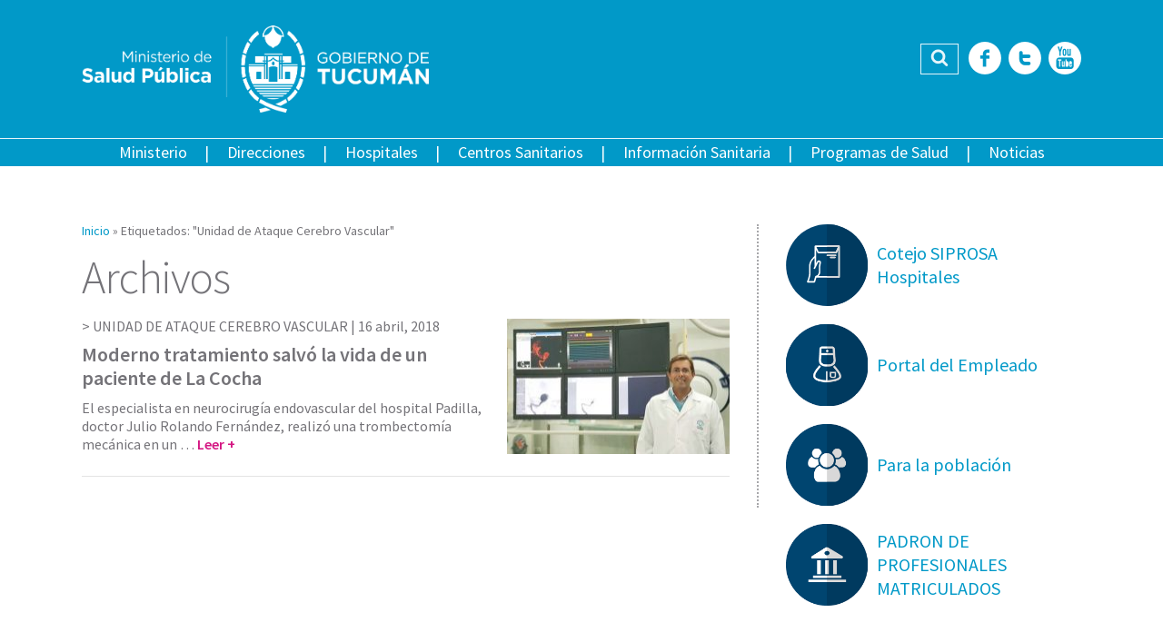

--- FILE ---
content_type: text/html; charset=utf-8
request_url: https://msptucuman.gov.ar/tag/unidad-de-ataque-cerebro-vascular/
body_size: 70456
content:
<!DOCTYPE html>
<html lang="es">
<head>
<meta property="og:title" content="Unidad de Ataque Cerebro Vascular archivos - Ministerio de Salud Pública de Tucumán"/>
<meta property="og:site_name" content="Ministerio de Salud Pública de Tucumán"/>
<meta property="og:url" content="https://msptucuman.gov.ar/"/>
<meta property="og:description" content=""/>
<meta property="og:type" content="website"/>
<meta property="og:image" content="https://msptucuman.gov.ar/wordpress/wp-content/uploads/2018/04/IMG-20180416-WA0004-150x150.jpg"/>
<meta http-equiv="Content-Type" content="text/html; charset=utf-8"/>
<meta name="format-detection" content="telephone=no">
<meta name="revisit-after" content="1 days"/>
<meta charset="UTF-8">
<meta name="viewport" content="width=device-width, initial-scale=1, user-scalable=no">
<link rel="profile" href="https://gmpg.org/xfn/11">
<link rel="pingback" href="https://msptucuman.gov.ar/wordpress/xmlrpc.php">
<meta name="robots" content="index,follow,noodp">
<link rel="icon" href="https://msptucuman.gov.ar/wordpress/wp-content/themes/msp/favicon.ico">
<meta name='robots' content='index, follow, max-image-preview:large, max-snippet:-1, max-video-preview:-1'/>
<style>img:is([sizes="auto" i], [sizes^="auto," i]) {contain-intrinsic-size:3000px 1500px}</style>
<!-- This site is optimized with the Yoast SEO plugin v26.3 - https://yoast.com/wordpress/plugins/seo/ -->
<title>Unidad de Ataque Cerebro Vascular archivos - Ministerio de Salud Pública de Tucumán</title>
<link rel="canonical" href="https://msptucuman.gov.ar/tag/unidad-de-ataque-cerebro-vascular/"/>
<meta property="og:locale" content="es_ES"/>
<meta property="og:type" content="article"/>
<meta property="og:title" content="Unidad de Ataque Cerebro Vascular archivos - Ministerio de Salud Pública de Tucumán"/>
<meta property="og:url" content="https://msptucuman.gov.ar/tag/unidad-de-ataque-cerebro-vascular/"/>
<meta property="og:site_name" content="Ministerio de Salud Pública de Tucumán"/>
<meta name="twitter:card" content="summary_large_image"/>
<meta name="twitter:site" content="@MSALUDTUC"/>
<script type="application/ld+json" class="yoast-schema-graph">{"@context":"https://schema.org","@graph":[{"@type":"CollectionPage","@id":"https://msptucuman.gov.ar/tag/unidad-de-ataque-cerebro-vascular/","url":"https://msptucuman.gov.ar/tag/unidad-de-ataque-cerebro-vascular/","name":"Unidad de Ataque Cerebro Vascular archivos - Ministerio de Salud Pública de Tucumán","isPartOf":{"@id":"https://msptucuman.gov.ar/#website"},"primaryImageOfPage":{"@id":"https://msptucuman.gov.ar/tag/unidad-de-ataque-cerebro-vascular/#primaryimage"},"image":{"@id":"https://msptucuman.gov.ar/tag/unidad-de-ataque-cerebro-vascular/#primaryimage"},"thumbnailUrl":"https://msptucuman.gov.ar/wordpress/wp-content/uploads/2018/04/IMG-20180416-WA0004.jpg","breadcrumb":{"@id":"https://msptucuman.gov.ar/tag/unidad-de-ataque-cerebro-vascular/#breadcrumb"},"inLanguage":"es"},{"@type":"ImageObject","inLanguage":"es","@id":"https://msptucuman.gov.ar/tag/unidad-de-ataque-cerebro-vascular/#primaryimage","url":"https://msptucuman.gov.ar/wordpress/wp-content/uploads/2018/04/IMG-20180416-WA0004.jpg","contentUrl":"https://msptucuman.gov.ar/wordpress/wp-content/uploads/2018/04/IMG-20180416-WA0004.jpg","width":1200,"height":717},{"@type":"BreadcrumbList","@id":"https://msptucuman.gov.ar/tag/unidad-de-ataque-cerebro-vascular/#breadcrumb","itemListElement":[{"@type":"ListItem","position":1,"name":"Portada","item":"https://msptucuman.gov.ar/"},{"@type":"ListItem","position":2,"name":"Unidad de Ataque Cerebro Vascular"}]},{"@type":"WebSite","@id":"https://msptucuman.gov.ar/#website","url":"https://msptucuman.gov.ar/","name":"Ministerio de Salud Pública de Tucumán","description":"","publisher":{"@id":"https://msptucuman.gov.ar/#organization"},"potentialAction":[{"@type":"SearchAction","target":{"@type":"EntryPoint","urlTemplate":"https://msptucuman.gov.ar/?s={search_term_string}"},"query-input":{"@type":"PropertyValueSpecification","valueRequired":true,"valueName":"search_term_string"}}],"inLanguage":"es"},{"@type":"Organization","@id":"https://msptucuman.gov.ar/#organization","name":"Ministerio de Salud Pública de Tucumán","url":"https://msptucuman.gov.ar/","logo":{"@type":"ImageObject","inLanguage":"es","@id":"https://msptucuman.gov.ar/#/schema/logo/image/","url":"https://msptucuman.gov.ar/wordpress/wp-content/uploads/2023/12/logo-msp.png","contentUrl":"https://msptucuman.gov.ar/wordpress/wp-content/uploads/2023/12/logo-msp.png","width":947,"height":177,"caption":"Ministerio de Salud Pública de Tucumán"},"image":{"@id":"https://msptucuman.gov.ar/#/schema/logo/image/"},"sameAs":["https://www.facebook.com/MinisteriodeSaludPublicaTucuman","https://x.com/MSALUDTUC","https://www.youtube.com/user/MINSTSALUDTUCUMAN"]}]}</script>
<!-- / Yoast SEO plugin. -->
<link rel='dns-prefetch' href='//maps.googleapis.com'/>
<link rel='dns-prefetch' href='//code.responsivevoice.org'/>
<link rel='dns-prefetch' href='//fonts.googleapis.com'/>
<link rel="alternate" type="application/rss+xml" title="Ministerio de Salud Pública de Tucumán &raquo; Feed" href="https://msptucuman.gov.ar/feed/"/>
<link rel="alternate" type="application/rss+xml" title="Ministerio de Salud Pública de Tucumán &raquo; Feed de los comentarios" href="https://msptucuman.gov.ar/comments/feed/"/>
<link rel="alternate" type="application/rss+xml" title="Ministerio de Salud Pública de Tucumán &raquo; Etiqueta Unidad de Ataque Cerebro Vascular del feed" href="https://msptucuman.gov.ar/tag/unidad-de-ataque-cerebro-vascular/feed/"/>
<link rel='stylesheet' id='wp-block-library-css' href='//msptucuman.gov.ar/wordpress/wp-content/cache/wpfc-minified/mkusf4mo/6dypl.css' type='text/css' media='all'/>
<style id='classic-theme-styles-inline-css' type='text/css'>.wp-block-button__link{color:#fff;background-color:#32373c;border-radius:9999px;box-shadow:none;text-decoration:none;padding:calc(.667em + 2px) calc(1.333em + 2px);font-size:1.125em}.wp-block-file__button{background:#32373c;color:#fff;text-decoration:none}</style>
<style id='global-styles-inline-css' type='text/css'>:root{--wp--preset--aspect-ratio--square:1;--wp--preset--aspect-ratio--4-3: 4/3;--wp--preset--aspect-ratio--3-4: 3/4;--wp--preset--aspect-ratio--3-2: 3/2;--wp--preset--aspect-ratio--2-3: 2/3;--wp--preset--aspect-ratio--16-9: 16/9;--wp--preset--aspect-ratio--9-16: 9/16;--wp--preset--color--black:#000;--wp--preset--color--cyan-bluish-gray:#abb8c3;--wp--preset--color--white:#fff;--wp--preset--color--pale-pink:#f78da7;--wp--preset--color--vivid-red:#cf2e2e;--wp--preset--color--luminous-vivid-orange:#ff6900;--wp--preset--color--luminous-vivid-amber:#fcb900;--wp--preset--color--light-green-cyan:#7bdcb5;--wp--preset--color--vivid-green-cyan:#00d084;--wp--preset--color--pale-cyan-blue:#8ed1fc;--wp--preset--color--vivid-cyan-blue:#0693e3;--wp--preset--color--vivid-purple:#9b51e0;--wp--preset--gradient--vivid-cyan-blue-to-vivid-purple:linear-gradient(135deg,rgba(6,147,227,1) 0%,#9b51e0 100%);--wp--preset--gradient--light-green-cyan-to-vivid-green-cyan:linear-gradient(135deg,#7adcb4 0%,#00d082 100%);--wp--preset--gradient--luminous-vivid-amber-to-luminous-vivid-orange:linear-gradient(135deg,rgba(252,185,0,1) 0%,rgba(255,105,0,1) 100%);--wp--preset--gradient--luminous-vivid-orange-to-vivid-red:linear-gradient(135deg,rgba(255,105,0,1) 0%,#cf2e2e 100%);--wp--preset--gradient--very-light-gray-to-cyan-bluish-gray:linear-gradient(135deg,#eee 0%,#a9b8c3 100%);--wp--preset--gradient--cool-to-warm-spectrum:linear-gradient(135deg,#4aeadc 0%,#9778d1 20%,#cf2aba 40%,#ee2c82 60%,#fb6962 80%,#fef84c 100%);--wp--preset--gradient--blush-light-purple:linear-gradient(135deg,#ffceec 0%,#9896f0 100%);--wp--preset--gradient--blush-bordeaux:linear-gradient(135deg,#fecda5 0%,#fe2d2d 50%,#6b003e 100%);--wp--preset--gradient--luminous-dusk:linear-gradient(135deg,#ffcb70 0%,#c751c0 50%,#4158d0 100%);--wp--preset--gradient--pale-ocean:linear-gradient(135deg,#fff5cb 0%,#b6e3d4 50%,#33a7b5 100%);--wp--preset--gradient--electric-grass:linear-gradient(135deg,#caf880 0%,#71ce7e 100%);--wp--preset--gradient--midnight:linear-gradient(135deg,#020381 0%,#2874fc 100%);--wp--preset--font-size--small:13px;--wp--preset--font-size--medium:20px;--wp--preset--font-size--large:36px;--wp--preset--font-size--x-large:42px;--wp--preset--spacing--20:.44rem;--wp--preset--spacing--30:.67rem;--wp--preset--spacing--40:1rem;--wp--preset--spacing--50:1.5rem;--wp--preset--spacing--60:2.25rem;--wp--preset--spacing--70:3.38rem;--wp--preset--spacing--80:5.06rem;--wp--preset--shadow--natural:6px 6px 9px rgba(0,0,0,.2);--wp--preset--shadow--deep:12px 12px 50px rgba(0,0,0,.4);--wp--preset--shadow--sharp:6px 6px 0 rgba(0,0,0,.2);--wp--preset--shadow--outlined:6px 6px 0 -3px rgba(255,255,255,1) , 6px 6px rgba(0,0,0,1);--wp--preset--shadow--crisp:6px 6px 0 rgba(0,0,0,1)}:where(.is-layout-flex){gap:.5em}:where(.is-layout-grid){gap:.5em}body .is-layout-flex{display:flex}.is-layout-flex{flex-wrap:wrap;align-items:center}.is-layout-flex > :is(*, div){margin:0}body .is-layout-grid{display:grid}.is-layout-grid > :is(*, div){margin:0}:where(.wp-block-columns.is-layout-flex){gap:2em}:where(.wp-block-columns.is-layout-grid){gap:2em}:where(.wp-block-post-template.is-layout-flex){gap:1.25em}:where(.wp-block-post-template.is-layout-grid){gap:1.25em}.has-black-color{color:var(--wp--preset--color--black)!important}.has-cyan-bluish-gray-color{color:var(--wp--preset--color--cyan-bluish-gray)!important}.has-white-color{color:var(--wp--preset--color--white)!important}.has-pale-pink-color{color:var(--wp--preset--color--pale-pink)!important}.has-vivid-red-color{color:var(--wp--preset--color--vivid-red)!important}.has-luminous-vivid-orange-color{color:var(--wp--preset--color--luminous-vivid-orange)!important}.has-luminous-vivid-amber-color{color:var(--wp--preset--color--luminous-vivid-amber)!important}.has-light-green-cyan-color{color:var(--wp--preset--color--light-green-cyan)!important}.has-vivid-green-cyan-color{color:var(--wp--preset--color--vivid-green-cyan)!important}.has-pale-cyan-blue-color{color:var(--wp--preset--color--pale-cyan-blue)!important}.has-vivid-cyan-blue-color{color:var(--wp--preset--color--vivid-cyan-blue)!important}.has-vivid-purple-color{color:var(--wp--preset--color--vivid-purple)!important}.has-black-background-color{background-color:var(--wp--preset--color--black)!important}.has-cyan-bluish-gray-background-color{background-color:var(--wp--preset--color--cyan-bluish-gray)!important}.has-white-background-color{background-color:var(--wp--preset--color--white)!important}.has-pale-pink-background-color{background-color:var(--wp--preset--color--pale-pink)!important}.has-vivid-red-background-color{background-color:var(--wp--preset--color--vivid-red)!important}.has-luminous-vivid-orange-background-color{background-color:var(--wp--preset--color--luminous-vivid-orange)!important}.has-luminous-vivid-amber-background-color{background-color:var(--wp--preset--color--luminous-vivid-amber)!important}.has-light-green-cyan-background-color{background-color:var(--wp--preset--color--light-green-cyan)!important}.has-vivid-green-cyan-background-color{background-color:var(--wp--preset--color--vivid-green-cyan)!important}.has-pale-cyan-blue-background-color{background-color:var(--wp--preset--color--pale-cyan-blue)!important}.has-vivid-cyan-blue-background-color{background-color:var(--wp--preset--color--vivid-cyan-blue)!important}.has-vivid-purple-background-color{background-color:var(--wp--preset--color--vivid-purple)!important}.has-black-border-color{border-color:var(--wp--preset--color--black)!important}.has-cyan-bluish-gray-border-color{border-color:var(--wp--preset--color--cyan-bluish-gray)!important}.has-white-border-color{border-color:var(--wp--preset--color--white)!important}.has-pale-pink-border-color{border-color:var(--wp--preset--color--pale-pink)!important}.has-vivid-red-border-color{border-color:var(--wp--preset--color--vivid-red)!important}.has-luminous-vivid-orange-border-color{border-color:var(--wp--preset--color--luminous-vivid-orange)!important}.has-luminous-vivid-amber-border-color{border-color:var(--wp--preset--color--luminous-vivid-amber)!important}.has-light-green-cyan-border-color{border-color:var(--wp--preset--color--light-green-cyan)!important}.has-vivid-green-cyan-border-color{border-color:var(--wp--preset--color--vivid-green-cyan)!important}.has-pale-cyan-blue-border-color{border-color:var(--wp--preset--color--pale-cyan-blue)!important}.has-vivid-cyan-blue-border-color{border-color:var(--wp--preset--color--vivid-cyan-blue)!important}.has-vivid-purple-border-color{border-color:var(--wp--preset--color--vivid-purple)!important}.has-vivid-cyan-blue-to-vivid-purple-gradient-background{background:var(--wp--preset--gradient--vivid-cyan-blue-to-vivid-purple)!important}.has-light-green-cyan-to-vivid-green-cyan-gradient-background{background:var(--wp--preset--gradient--light-green-cyan-to-vivid-green-cyan)!important}.has-luminous-vivid-amber-to-luminous-vivid-orange-gradient-background{background:var(--wp--preset--gradient--luminous-vivid-amber-to-luminous-vivid-orange)!important}.has-luminous-vivid-orange-to-vivid-red-gradient-background{background:var(--wp--preset--gradient--luminous-vivid-orange-to-vivid-red)!important}.has-very-light-gray-to-cyan-bluish-gray-gradient-background{background:var(--wp--preset--gradient--very-light-gray-to-cyan-bluish-gray)!important}.has-cool-to-warm-spectrum-gradient-background{background:var(--wp--preset--gradient--cool-to-warm-spectrum)!important}.has-blush-light-purple-gradient-background{background:var(--wp--preset--gradient--blush-light-purple)!important}.has-blush-bordeaux-gradient-background{background:var(--wp--preset--gradient--blush-bordeaux)!important}.has-luminous-dusk-gradient-background{background:var(--wp--preset--gradient--luminous-dusk)!important}.has-pale-ocean-gradient-background{background:var(--wp--preset--gradient--pale-ocean)!important}.has-electric-grass-gradient-background{background:var(--wp--preset--gradient--electric-grass)!important}.has-midnight-gradient-background{background:var(--wp--preset--gradient--midnight)!important}.has-small-font-size{font-size:var(--wp--preset--font-size--small)!important}.has-medium-font-size{font-size:var(--wp--preset--font-size--medium)!important}.has-large-font-size{font-size:var(--wp--preset--font-size--large)!important}.has-x-large-font-size{font-size:var(--wp--preset--font-size--x-large)!important}:where(.wp-block-post-template.is-layout-flex){gap:1.25em}:where(.wp-block-post-template.is-layout-grid){gap:1.25em}:where(.wp-block-columns.is-layout-flex){gap:2em}:where(.wp-block-columns.is-layout-grid){gap:2em}:root :where(.wp-block-pullquote){font-size:1.5em;line-height:1.6}</style>
<link rel='stylesheet' id='contact-form-7-css' href='//msptucuman.gov.ar/wordpress/wp-content/cache/wpfc-minified/sowost/6dypl.css' type='text/css' media='all'/>
<link rel='stylesheet' id='events-manager-css' href='//msptucuman.gov.ar/wordpress/wp-content/cache/wpfc-minified/g4j66jdi/6dypl.css' type='text/css' media='all'/>
<style id='events-manager-inline-css' type='text/css'>body .em{--font-family:inherit;--font-weight:inherit;--font-size:1em;--line-height:inherit}</style>
<link rel='stylesheet' id='vscf-style-css' href='//msptucuman.gov.ar/wordpress/wp-content/cache/wpfc-minified/qsy82xoq/6dypl.css' type='text/css' media='all'/>
<link rel='stylesheet' id='google-fonts-css' href='https://fonts.googleapis.com/css?family=Source+Sans+Pro%3A400%2C200%2C300%2C400italic%2C600%2C700%2C700italic%2C800&#038;ver=6.8.3' type='text/css' media='all'/>
<link rel='stylesheet' id='owl-carousel-css' href='//msptucuman.gov.ar/wordpress/wp-content/cache/wpfc-minified/1z9vtoej/6dypl.css' type='text/css' media='all'/>
<link rel='stylesheet' id='msp-style-css' href='//msptucuman.gov.ar/wordpress/wp-content/cache/wpfc-minified/bsptc1x/6dypl.css' type='text/css' media='all'/>
<script type="text/javascript" src="https://msptucuman.gov.ar/wordpress/wp-includes/js/jquery/jquery.min.js?ver=3.7.1" id="jquery-core-js"></script>
<script type="text/javascript" src="https://msptucuman.gov.ar/wordpress/wp-includes/js/jquery/jquery-migrate.min.js?ver=3.4.1" id="jquery-migrate-js"></script>
<script type="text/javascript" src="https://msptucuman.gov.ar/wordpress/wp-includes/js/jquery/ui/core.min.js?ver=1.13.3" id="jquery-ui-core-js"></script>
<script type="text/javascript" src="https://msptucuman.gov.ar/wordpress/wp-includes/js/jquery/ui/mouse.min.js?ver=1.13.3" id="jquery-ui-mouse-js"></script>
<script type="text/javascript" src="https://msptucuman.gov.ar/wordpress/wp-includes/js/jquery/ui/sortable.min.js?ver=1.13.3" id="jquery-ui-sortable-js"></script>
<script type="text/javascript" src="https://msptucuman.gov.ar/wordpress/wp-includes/js/jquery/ui/datepicker.min.js?ver=1.13.3" id="jquery-ui-datepicker-js"></script>
<script type="text/javascript" id="jquery-ui-datepicker-js-after">//<![CDATA[
jQuery(function(jQuery){jQuery.datepicker.setDefaults({"closeText":"Cerrar","currentText":"Hoy","monthNames":["enero","febrero","marzo","abril","mayo","junio","julio","agosto","septiembre","octubre","noviembre","diciembre"],"monthNamesShort":["Ene","Feb","Mar","Abr","May","Jun","Jul","Ago","Sep","Oct","Nov","Dic"],"nextText":"Siguiente","prevText":"Anterior","dayNames":["domingo","lunes","martes","mi\u00e9rcoles","jueves","viernes","s\u00e1bado"],"dayNamesShort":["Dom","Lun","Mar","Mi\u00e9","Jue","Vie","S\u00e1b"],"dayNamesMin":["D","L","M","X","J","V","S"],"dateFormat":"d MM, yy","firstDay":1,"isRTL":false});});
//]]></script>
<script type="text/javascript" src="https://msptucuman.gov.ar/wordpress/wp-includes/js/jquery/ui/resizable.min.js?ver=1.13.3" id="jquery-ui-resizable-js"></script>
<script type="text/javascript" src="https://msptucuman.gov.ar/wordpress/wp-includes/js/jquery/ui/draggable.min.js?ver=1.13.3" id="jquery-ui-draggable-js"></script>
<script type="text/javascript" src="https://msptucuman.gov.ar/wordpress/wp-includes/js/jquery/ui/controlgroup.min.js?ver=1.13.3" id="jquery-ui-controlgroup-js"></script>
<script type="text/javascript" src="https://msptucuman.gov.ar/wordpress/wp-includes/js/jquery/ui/checkboxradio.min.js?ver=1.13.3" id="jquery-ui-checkboxradio-js"></script>
<script type="text/javascript" src="https://msptucuman.gov.ar/wordpress/wp-includes/js/jquery/ui/button.min.js?ver=1.13.3" id="jquery-ui-button-js"></script>
<script type="text/javascript" src="https://msptucuman.gov.ar/wordpress/wp-includes/js/jquery/ui/dialog.min.js?ver=1.13.3" id="jquery-ui-dialog-js"></script>
<script type="text/javascript" id="events-manager-js-extra">//<![CDATA[
var EM={"ajaxurl":"https:\/\/msptucuman.gov.ar\/wordpress\/wp-admin\/admin-ajax.php","locationajaxurl":"https:\/\/msptucuman.gov.ar\/wordpress\/wp-admin\/admin-ajax.php?action=locations_search","firstDay":"1","locale":"es","dateFormat":"yy-mm-dd","ui_css":"https:\/\/msptucuman.gov.ar\/wordpress\/wp-content\/plugins\/events-manager\/includes\/css\/jquery-ui\/build.min.css","show24hours":"1","is_ssl":"1","autocomplete_limit":"10","calendar":{"breakpoints":{"small":560,"medium":908,"large":false}},"phone":"","datepicker":{"format":"d\/m\/Y","locale":"es"},"search":{"breakpoints":{"small":650,"medium":850,"full":false}},"url":"https:\/\/msptucuman.gov.ar\/wordpress\/wp-content\/plugins\/events-manager","assets":{"input.em-uploader":{"js":{"em-uploader":{"url":"https:\/\/msptucuman.gov.ar\/wordpress\/wp-content\/plugins\/events-manager\/includes\/js\/em-uploader.js?v=7.2.2.1","event":"em_uploader_ready"}}},".em-event-editor":{"js":{"event-editor":{"url":"https:\/\/msptucuman.gov.ar\/wordpress\/wp-content\/plugins\/events-manager\/includes\/js\/events-manager-event-editor.js?v=7.2.2.1","event":"em_event_editor_ready"}},"css":{"event-editor":"https:\/\/msptucuman.gov.ar\/wordpress\/wp-content\/plugins\/events-manager\/includes\/css\/events-manager-event-editor.min.css?v=7.2.2.1"}},".em-recurrence-sets, .em-timezone":{"js":{"luxon":{"url":"luxon\/luxon.js?v=7.2.2.1","event":"em_luxon_ready"}}},".em-booking-form, #em-booking-form, .em-booking-recurring, .em-event-booking-form":{"js":{"em-bookings":{"url":"https:\/\/msptucuman.gov.ar\/wordpress\/wp-content\/plugins\/events-manager\/includes\/js\/bookingsform.js?v=7.2.2.1","event":"em_booking_form_js_loaded"}}},"#em-opt-archetypes":{"js":{"archetypes":"https:\/\/msptucuman.gov.ar\/wordpress\/wp-content\/plugins\/events-manager\/includes\/js\/admin-archetype-editor.js?v=7.2.2.1","archetypes_ms":"https:\/\/msptucuman.gov.ar\/wordpress\/wp-content\/plugins\/events-manager\/includes\/js\/admin-archetypes.js?v=7.2.2.1","qs":"qs\/qs.js?v=7.2.2.1"}}},"cached":"","txt_search":"Buscar","txt_searching":"Buscando...","txt_loading":"Cargando..."};
//]]></script>
<script type="text/javascript" src="https://msptucuman.gov.ar/wordpress/wp-content/plugins/events-manager/includes/js/events-manager.js?ver=7.2.2.1" id="events-manager-js"></script>
<script type="text/javascript" src="https://msptucuman.gov.ar/wordpress/wp-content/plugins/events-manager/includes/external/flatpickr/l10n/es.js?ver=7.2.2.1" id="em-flatpickr-localization-js"></script>
<link rel="https://api.w.org/" href="https://msptucuman.gov.ar/wp-json/"/><link rel="alternate" title="JSON" type="application/json" href="https://msptucuman.gov.ar/wp-json/wp/v2/tags/3223"/><link rel="EditURI" type="application/rsd+xml" title="RSD" href="https://msptucuman.gov.ar/wordpress/xmlrpc.php?rsd"/>
<meta name="generator" content="WordPress 6.8.3"/>
<style type="text/css">25 de Mayo 90
San Miguel de Tucumán
Tel: +54 381 4844000 int 505</style>
<link rel="icon" href="https://msptucuman.gov.ar/wordpress/wp-content/uploads/2024/10/favicon.ico" sizes="32x32"/>
<link rel="icon" href="https://msptucuman.gov.ar/wordpress/wp-content/uploads/2024/10/favicon.ico" sizes="192x192"/>
<link rel="apple-touch-icon" href="https://msptucuman.gov.ar/wordpress/wp-content/uploads/2024/10/favicon.ico"/>
<meta name="msapplication-TileImage" content="https://msptucuman.gov.ar/wordpress/wp-content/uploads/2024/10/favicon.ico"/>
</head>
<body class="archive tag tag-unidad-de-ataque-cerebro-vascular tag-3223 wp-theme-msp">
<div id="fb-root"></div>
<script>(function(d,s,id){var js,fjs=d.getElementsByTagName(s)[0];if(d.getElementById(id))return;js=d.createElement(s);js.id=id;js.src="//connect.facebook.net/es_LA/sdk.js#xfbml=1&version=v2.9&appId=452465968272817";fjs.parentNode.insertBefore(js,fjs);}(document,'script','facebook-jssdk'));</script>
<div id="page" class="site">
<header id="masthead" class="site-header" role="banner">
<div class="row">
<div class="wrap-content">
<div class="site-branding">
<a href="https://msptucuman.gov.ar/" rel="home"><img src="https://msptucuman.gov.ar/wordpress/wp-content/themes/msp/assets/images/logo-msp.png" alt="Ministerio de Salud Pública de Tucumán" title="Ministerio de Salud Pública de Tucumán"></a>
<p class="site-title"><a href="https://msptucuman.gov.ar/" rel="home">Ministerio de Salud Pública de Tucumán</a></p>
</div><!-- .site-branding -->
<div class="site-tools">
<div class="header-search">
<form role="search" method="get" class="search-form" action="https://msptucuman.gov.ar/">
<label class="screen-reader-text">Buscar:</label>
<input type="search" class="search-field" placeholder="Buscar …" value="" name="s" title="Buscar:"/><button type="submit" id="searchsubmit" class="fonticon fonticon-icon-search-find"><span>Buscar</span></button>
</form>					</div>
<div class="header-social-icons">
<a href="https://www.facebook.com/pages/Ministerio-de-Salud-P%C3%BAblica-Tucum%C3%A1n/518414264846858" title="Facebook" class="fonticon fonticon-social-facebook" target="_blank"><span>Facebook</span></a><a href="https://twitter.com/MSALUDTUC" title="Twitter" class="fonticon fonticon-social-twitter" target="_blank"><span>Twitter</span></a><a href="https://www.youtube.com/user/MINSTSALUDTUCUMAN" title="YouTube" class="fonticon fonticon-social-youtube" target="_blank"><span>YouTube</span></a>					</div>
</div>
</div> <!-- .wrap-content -->
</div>
<div class="row row-nav">
<nav id="site-navigation" class="main-navigation" role="navigation">
<div class="main-navigation-container">
<div class="menu-menu-principal-container"><ul id="menu-principal" class="menu"><li id="menu-item-14751" class="menu-item menu-item-type-custom menu-item-object-custom menu-item-has-children menu-item-14751"><a>Ministerio</a>
<ul class="sub-menu">
<li id="menu-item-123789" class="menu-item menu-item-type-post_type menu-item-object-page menu-item-123789"><a href="https://msptucuman.gov.ar/autoridades-2/">Autoridades</a></li>
<li id="menu-item-14709" class="menu-item menu-item-type-post_type menu-item-object-page menu-item-14709"><a href="https://msptucuman.gov.ar/ministerio/mision/">Misión y Visión</a></li>
<li id="menu-item-14710" class="menu-item menu-item-type-post_type menu-item-object-page menu-item-14710"><a href="https://msptucuman.gov.ar/ministerio/legislacion/">Legislación</a></li>
</ul>
</li>
<li id="menu-item-12197" class="menu-item menu-item-type-post_type menu-item-object-page menu-item-12197"><a href="https://msptucuman.gov.ar/direcciones-generales/">Direcciones</a></li>
<li id="menu-item-12195" class="menu-item menu-item-type-post_type menu-item-object-page menu-item-12195"><a href="https://msptucuman.gov.ar/hospitales/">Hospitales</a></li>
<li id="menu-item-12196" class="menu-item menu-item-type-post_type menu-item-object-page menu-item-12196"><a href="https://msptucuman.gov.ar/centros-sanitarios/">Centros Sanitarios</a></li>
<li id="menu-item-14712" class="menu-item menu-item-type-custom menu-item-object-custom menu-item-has-children menu-item-14712"><a href="https://msptucuman.gov.ar/informacion-sanitaria">Información Sanitaria</a>
<ul class="sub-menu">
<li id="menu-item-14711" class="menu-item menu-item-type-post_type menu-item-object-page menu-item-14711"><a href="https://msptucuman.gov.ar/informacion-sanitaria/comunicacion-interna/">Comunicación Interna</a></li>
<li id="menu-item-14713" class="menu-item menu-item-type-post_type menu-item-object-page menu-item-14713"><a href="https://msptucuman.gov.ar/informacion-sanitaria/sala-de-situacion-2/">Sala de Situación Epidemiológica</a></li>
<li id="menu-item-14750" class="menu-item menu-item-type-custom menu-item-object-custom menu-item-14750"><a href="https://msptucuman.gov.ar/indicadores-de-atencion1/">Indicadores de Atención</a></li>
<li id="menu-item-35255" class="menu-item menu-item-type-taxonomy menu-item-object-category menu-item-35255"><a href="https://msptucuman.gov.ar/category/trailers-sanitarios/">Trailers Sanitarios</a></li>
<li id="menu-item-34739" class="menu-item menu-item-type-post_type menu-item-object-page menu-item-34739"><a href="https://msptucuman.gov.ar/informacion-sanitaria/residencias/">Residencias del SIPROSA</a></li>
<li id="menu-item-161845" class="menu-item menu-item-type-custom menu-item-object-custom menu-item-161845"><a href="https://msptucuman.gov.ar/biblioteca-multimedia/">Biblioteca</a></li>
</ul>
</li>
<li id="menu-item-12198" class="menu-item menu-item-type-post_type menu-item-object-page menu-item-12198"><a href="https://msptucuman.gov.ar/programas-nacionales/">Programas de Salud</a></li>
<li id="menu-item-12199" class="menu-item menu-item-type-taxonomy menu-item-object-category menu-item-12199"><a href="https://msptucuman.gov.ar/category/noticias/">Noticias</a></li>
</ul></div>					<div class="nav-social-icons">
<a href="https://www.facebook.com/pages/Ministerio-de-Salud-P%C3%BAblica-Tucum%C3%A1n/518414264846858" title="Facebook" class="fonticon fonticon-social-facebook" target="_blank"><span>Facebook</span></a><a href="https://twitter.com/MSALUDTUC" title="Twitter" class="fonticon fonticon-social-twitter" target="_blank"><span>Twitter</span></a><a href="https://www.youtube.com/user/MINSTSALUDTUCUMAN" title="YouTube" class="fonticon fonticon-social-youtube" target="_blank"><span>YouTube</span></a>					</div>
</div>
<button class="toggle-menu fonticon fonticon-bars">Menu</button>
</nav><!-- #site-navigation -->
<div class="header-search">
<form role="search" method="get" class="search-form" action="https://msptucuman.gov.ar/">
<label class="screen-reader-text">Buscar:</label>
<input type="search" class="search-field" placeholder="Buscar …" value="" name="s" title="Buscar:"/><button type="submit" id="searchsubmit" class="fonticon fonticon-icon-search-find"><span>Buscar</span></button>
</form>			</div>
</div> <!-- .row -->
</header><!-- #masthead -->
<div id="content" class="site-content">
<div id="primary" class="content-area">
<main id="main" class="site-main page-content-wrap" role="main">
<header class="page-header">
<div id="crumbs" class="wrap-breadcrumbs"><span class="breadcrumb"><a href="https://msptucuman.gov.ar/">Inicio</a></span> &raquo; <span class="breadcrumb current">Etiquetados: "Unidad de Ataque Cerebro Vascular"</span></div><h1 class="entry-title">Archivos</h1>			</header><!-- .page-header -->
<article id="post-73006" class="row archive-article-item post-73006 post type-post status-publish format-standard has-post-thumbnail hentry category-hospital-padilla category-noticias category-noticias-destacadas tag-endovascular tag-hemodinamia tag-isquemicos tag-trombectomia tag-unidad-de-ataque-cerebro-vascular">
<div class="col col-first col-65">
<header class="archive-header">
<div class="archive-meta">
UNIDAD DE ATAQUE CEREBRO VASCULAR | <span class="posted-on"><a href="https://msptucuman.gov.ar/2018/04/moderno-tratamiento-salvo-la-vida-de-un-paciente-de-la-cocha/" rel="bookmark"><time class="entry-date published updated" datetime="2018-04-16T10:27:05-03:00">16 abril, 2018</time></a></span>
</div><!-- .archive-meta -->
<h2 class="archive-title"><a href="https://msptucuman.gov.ar/2018/04/moderno-tratamiento-salvo-la-vida-de-un-paciente-de-la-cocha/" rel="bookmark">Moderno tratamiento salvó la vida de un paciente de La Cocha</a></h2>
</header><!-- .archive-header -->
<div class="archive-summary">
El especialista en neurocirugía endovascular del hospital Padilla, doctor Julio Rolando Fernández, realizó una trombectomía mecánica en un &hellip; <a href="https://msptucuman.gov.ar/2018/04/moderno-tratamiento-salvo-la-vida-de-un-paciente-de-la-cocha/">Leer +</a>		</div><!-- .archive-summary -->
</div>
<div class="col col-last col-35 archive-thumbnail">
<a href="https://msptucuman.gov.ar/2018/04/moderno-tratamiento-salvo-la-vida-de-un-paciente-de-la-cocha/"><img width="245" height="150" src="https://msptucuman.gov.ar/wordpress/wp-content/uploads/2018/04/IMG-20180416-WA0004-245x150.jpg" class="attachment-news-thumb-wide size-news-thumb-wide wp-post-image" alt="" decoding="async" srcset="https://msptucuman.gov.ar/wordpress/wp-content/uploads/2018/04/IMG-20180416-WA0004-245x150.jpg 245w, https://msptucuman.gov.ar/wordpress/wp-content/uploads/2018/04/IMG-20180416-WA0004-1024x629.jpg 1024w" sizes="(max-width: 245px) 100vw, 245px"/></a>
</div>
</article><!-- #post-## -->
<p class="pagination"></p>
</main><!-- #main -->
<aside id="secondary" class="widget-area site-sidebar" role="complementary">
<section class="widget widget_svg_banners">
<!-- Espacio Salud -->
<!--<a href="http://msptucuman.gov.ar/espacio-salud/" title="+ Info">
<svg version="1.1" xmlns="http://www.w3.org/2000/svg" xmlns:xlink="http://www.w3.org/1999/xlink" x="0px" y="0px"
width="103.2px" height="103.2px" viewBox="0 0 103.2 103.2" enable-background="new 0 0 103.2 103.2" xml:space="preserve">
<path fill-rule="evenodd" clip-rule="evenodd" fill="#004570" d="M51.6,0c28.498,0,51.6,23.102,51.6,51.6s-23.102,51.6-51.6,51.6
S0,80.098,0,51.6S23.102,0,51.6,0L51.6,0z M72.474,56.936c2.763-4.055,4.37-8.936,4.37-14.193c0-13.941-11.302-25.244-25.244-25.244
c-13.941,0-25.244,11.302-25.244,25.244c0,5.249,1.602,10.126,4.316,14.118l19.05,27.938c0.822,1.206,2.937,1.203,3.755,0
L72.474,56.936L72.474,56.936z M50.613,32.277c-0.987,0-1.791,0.807-1.791,1.791v5.27H43.55c-0.981,0-1.785,0.804-1.785,1.788v2.189
c0,0.984,0.804,1.788,1.785,1.788h5.273v5.273c0,0.984,0.81,1.788,1.791,1.788h2.28c0.981,0,1.788-0.808,1.788-1.788v-5.273h5.273
c0.981,0,1.788-0.807,1.788-1.788v-2.189c0-0.978-0.807-1.788-1.788-1.788h-5.273v-5.27c0-0.981-0.804-1.791-1.788-1.791H50.613
L50.613,32.277z M51.6,27.055c-8.438,0-15.273,6.839-15.273,15.271c0,8.438,6.836,15.276,15.273,15.276
c8.435,0,15.273-6.839,15.273-15.276C66.874,33.894,60.035,27.055,51.6,27.055z"/>
<path opacity="0.15" class="path-overlay" fill-rule="evenodd" clip-rule="evenodd" d="M51.6,51.6l0.114,51.6c28.453-0.063,51.486-23.146,51.486-51.6
C103.2,23.102,80.098,0,51.6,0V51.6z"/>
</svg>
<h2>+ Info</h2></a>-->
<a href="https://msptucuman.gov.ar/cotejo/">
<svg xmlns="https://www.w3.org/2000/svg" xmlns:xlink="https://www.w3.org/1999/xlink" width="323" height="323" viewBox="0 0 323 323">
<image id="Capa_5" data-name="Capa 5" width="324" height="323" xlink:href="[data-uri]"/>
</svg>
<h2>Cotejo SIPROSA Hospitales</h2></a>
<!-- Trailer Sanitario
<a href="http://msptucuman.gov.ar/tucumantecuida/" title="Tucumán te cuida">
<svg version="1.1" xmlns="http://www.w3.org/2000/svg" xmlns:xlink="http://www.w3.org/1999/xlink" x="0px" y="0px"
width="103.199px" height="103.201px" viewBox="0 0 103.199 103.201" enable-background="new 0 0 103.199 103.201"
xml:space="preserve">
<g>
<path fill-rule="evenodd" clip-rule="evenodd" fill="#004570" d="M51.649,0.101c28.471,0,51.55,23.079,51.55,51.55
c0,28.471-23.079,51.55-51.55,51.55C23.18,103.2,0.1,80.121,0.1,51.65C0.1,23.179,23.18,0.101,51.649,0.101L51.649,0.101z
M72.658,41.057h4.451c1.61,0,3.354,0.941,4.969,2.373H79.16c-2.165,0-3.933,1.768-3.933,3.933v3.076
c0,2.165,1.768,3.93,3.933,3.93h8.879l0.004,0.06v7.527c0,0.989-0.814,1.805-1.806,1.805h-0.691
c-0.772-2.649-3.22-4.592-6.121-4.592c-2.898,0-5.346,1.942-6.12,4.592h-0.646c-0.992,0-1.807-0.815-1.807-1.805V42.861
C70.852,41.87,71.663,41.057,72.658,41.057L72.658,41.057z M20.117,33.52h43.227c2.675,0,4.858,2.189,4.858,4.857v20.665
c0,2.302-2.281,4.748-4.995,4.868l-16.005-0.014c-0.725-2.72-3.206-4.729-6.158-4.729s-5.433,2.009-6.158,4.729h-2.13
c-0.725-2.72-3.208-4.729-6.158-4.729c-2.952,0-5.432,2.009-6.159,4.729h-0.322c-2.667,0-4.858-2.181-4.858-4.854V38.377
C15.259,35.706,17.445,33.52,20.117,33.52L20.117,33.52z M34.639,45.308h4.456c1.025,0,1.859,0.834,1.859,1.861
s-0.834,1.859-1.859,1.859h-4.456v4.458c0,1.025-0.834,1.858-1.861,1.858c-1.028,0-1.861-0.833-1.861-1.858v-4.458h-4.458
c-1.026,0-1.86-0.833-1.86-1.859s0.834-1.861,1.86-1.861h4.458v-4.456c0-1.026,0.833-1.859,1.861-1.859
c1.027,0,1.861,0.833,1.861,1.859V45.308L34.639,45.308z M58.086,62.249h-4.254c-2.647,0-4.61-1.696-4.593-4.351l0.107-17.553
c0.015-2.641,1.883-4.563,4.53-4.563h4.253c2.65,0,4.58,1.863,4.566,4.512L62.59,57.845C62.574,60.486,60.732,62.249,58.086,62.249
L58.086,62.249z M58.086,59.941h-4.254c-1.37,0-2.296-0.659-2.288-2.03l0.107-17.552c0.006-1.376,0.848-2.27,2.225-2.27h4.253
c1.375,0,2.268,0.824,2.261,2.193l-0.104,17.549C60.276,59.21,59.449,59.941,58.086,59.941L58.086,59.941z M26.598,61.309
c1.169,0,2.228,0.474,2.994,1.241c0.768,0.767,1.24,1.827,1.24,2.996c0,1.168-0.473,2.229-1.24,2.995
c-0.766,0.762-1.825,1.241-2.994,1.241c-1.17,0-2.229-0.479-2.995-1.241c-0.765-0.767-1.24-1.827-1.24-2.995
c0-1.169,0.475-2.229,1.24-2.996C24.369,61.782,25.428,61.309,26.598,61.309L26.598,61.309z M41.044,61.309
c1.17,0,2.228,0.474,2.994,1.241c0.766,0.767,1.24,1.827,1.24,2.996c0,1.168-0.474,2.229-1.24,2.995
c-0.766,0.762-1.824,1.241-2.994,1.241s-2.228-0.479-2.995-1.241c-0.766-0.767-1.241-1.827-1.241-2.995
c0-1.169,0.475-2.229,1.241-2.996C38.816,61.782,39.874,61.309,41.044,61.309L41.044,61.309z M79.425,61.309
c1.171,0,2.229,0.474,2.996,1.241c0.767,0.767,1.241,1.827,1.241,2.996c0,1.168-0.475,2.229-1.241,2.995
c-0.767,0.762-1.825,1.241-2.996,1.241c-1.169,0-2.227-0.479-2.994-1.241c-0.765-0.767-1.24-1.827-1.24-2.995
c0-1.169,0.476-2.229,1.24-2.996C77.198,61.782,78.256,61.309,79.425,61.309L79.425,61.309z M79.16,45.701h5.057
c1.584,1.984,2.858,4.32,3.455,6.399H79.16c-0.913,0-1.663-0.748-1.663-1.662v-3.076C77.497,46.448,78.247,45.701,79.16,45.701
L79.16,45.701z"/>
</g>
<path  opacity="0.15" class="path-overlay" fill-rule="evenodd" clip-rule="evenodd" d="M51.6,51.601l0.114,51.601
c28.454-0.063,51.485-23.146,51.485-51.601C103.199,23.103,80.098,0,51.6,0V51.601L51.6,51.601z"/>
</svg>
<h2>Tucumán<br>Te Cuida</h2></a>-->
<a href="https://msptucuman.gov.ar/portal-del-empleado/">
<svg xmlns="https://www.w3.org/2000/svg" xmlns:xlink="https://www.w3.org/1999/xlink" width="323" height="323" viewBox="0 0 323 323">
<image id="Capa_3" data-name="Capa 3" x="-1" y="-1" width="326" height="326" xlink:href="[data-uri]"/>
</svg>
<h2>Portal del Empleado</h2>
</a>
<!-- CALENDARIO
<a href="https://msptucuman.gov.ar/vacunacion/" title="Vacunación">
<svg version="1.1" xmlns="http://www.w3.org/2000/svg" xmlns:xlink="http://www.w3.org/1999/xlink" x="0px" y="0px"
width="103.2px" height="103.2px" viewBox="0 0 103.2 103.2" enable-background="new 0 0 103.2 103.2" xml:space="preserve">
<path fill-rule="evenodd" clip-rule="evenodd" fill="#004772" d="M51.6,0c28.498,0,51.6,23.102,51.6,51.6s-23.102,51.6-51.6,51.6
S0,80.098,0,51.6S23.102,0,51.6,0L51.6,0z M54.084,36.432l5.513-5.063c1.107-1.017,1.179-2.75,0.165-3.857l0,0
c-1.017-1.104-2.75-1.179-3.857-0.162L48.7,33.966l-6.41-6.977l2.352-2.16c1.104-1.017,1.179-2.75,0.165-3.857l0,0
c-1.017-1.107-2.751-1.179-3.857-0.165L21.53,38.643c-1.106,1.017-1.179,2.753-0.162,3.857l0,0c1.014,1.104,2.751,1.179,3.854,0.165
l2.352-2.16l6.41,6.977l-7.205,6.62c-1.106,1.014-1.182,2.75-0.165,3.854l0,0c1.014,1.107,2.751,1.183,3.854,0.165l5.516-5.065
l15.564,16.949c3.521,3.834,8.965,4.91,13.554,3.114l0.78,0.849c1.308,1.422,3.354,1.787,5.036,1.047l7.124,7.757l4.505,0.336
l-9.421-10.256c0.729-1.571,0.495-3.503-0.747-4.853l-0.777-0.846c2.178-4.422,1.566-9.938-1.953-13.771L54.084,36.432
L54.084,36.432z M45.877,48.271l2.277-2.09c0.789-0.723,0.84-1.959,0.117-2.748c-0.723-0.786-1.958-0.84-2.747-0.117l-4.256,3.915
c-0.057,0.048-0.114,0.105-0.168,0.174c-0.885,0.999-0.87,2.529,0.045,3.521l15.399,16.77c0.984,1.068,2.664,1.141,3.734,0.156
c1.068-0.98,1.14-2.66,0.156-3.731l-1.575-1.713l2.277-2.093c0.786-0.724,0.84-1.959,0.117-2.748
c-0.723-0.786-1.958-0.84-2.748-0.117l-2.276,2.094l-3.86-4.205l2.276-2.091c0.786-0.723,0.84-1.958,0.117-2.747
c-0.723-0.786-1.962-0.84-2.748-0.114l-2.277,2.091L45.877,48.271L45.877,48.271z M35.982,37.497
c-0.984-1.068-2.664-1.14-3.731-0.156c-1.071,0.981-1.143,2.661-0.159,3.731l3.014,3.285c0.984,1.071,2.664,1.14,3.734,0.159
c1.071-0.983,1.14-2.664,0.159-3.731L35.982,37.497z"/>
<path opacity="0.15" class="path-overlay" fill-rule="evenodd" clip-rule="evenodd" d="M51.6,51.6l0.114,51.6c28.453-0.063,51.486-23.146,51.486-51.6
C103.2,23.102,80.098,0,51.6,0V51.6z"/>
</svg>
<h2>Vacunación</h2>
</a>-->
<a href="https://msptucuman.gov.ar/la-poblacion/" title="Para la poblacion">
<svg xmlns="https://www.w3.org/2000/svg" xmlns:xlink="https://www.w3.org/1999/xlink" width="323" height="323" viewBox="0 0 323 323">
<image id="Capa_6" data-name="Capa 6" width="324" height="324" xlink:href="[data-uri]"/>
</svg>
<h2>Para la población</h2>
</a>
<!-- VIAJEROS
<a href="http://msptucuman.gov.ar/informacion-para-viajeros/" title="Info para viajeros">
<svg version="1.1" xmlns="http://www.w3.org/2000/svg" xmlns:xlink="http://www.w3.org/1999/xlink" x="0px" y="0px"
width="103.199px" height="103.201px" viewBox="0 0 103.199 103.201" enable-background="new 0 0 103.199 103.201"
xml:space="preserve"><path fill-rule="evenodd" clip-rule="evenodd" fill="#004371" d="M51.6,0C23.102,0,0,23.102,0,51.6s23.102,51.602,51.6,51.602
c28.498,0,51.599-23.104,51.599-51.602S80.098,0,51.6,0z M42.852,16.813c0-1.194,0.487-2.278,1.271-3.062
c0.784-0.784,1.868-1.271,3.062-1.271h8.829c1.194,0,2.278,0.487,3.063,1.271c0.784,0.784,1.271,1.868,1.271,3.062v4.347
c0,1.328-1.078,2.407-2.407,2.407c-1.328,0-2.406-1.079-2.406-2.407v-3.868c-2.482,0.707-5.104,0.708-7.869,0v3.912
c0,1.329-1.078,2.407-2.407,2.407c-1.329,0-2.406-1.078-2.406-2.407V16.813z M42.852,29.708v-2.272c0-1.329,1.078-2.407,2.406-2.407
c1.33,0,2.407,1.078,2.407,2.407v2.213h0.052h0.005h0.21h0.005h0.21h0.005h0.21h0.005h0.21h0.005h0.209h0.005h0.211h0.005h0.21
h0.005h0.21h0.005h0.211h0.005h0.211h0.005h0.211h0.004h0.21h0.005h0.21h0.005h0.21h0.005h0.21h0.005h0.21h0.005h0.21h0.005h0.21
h0.005h0.21h0.005h0.209h0.005h0.211h0.005h0.21h0.006h0.21h0.005h0.211h0.005h0.211h0.004h0.211h0.005h0.212h0.004h0.211h0.005
h0.211h0.004h0.211h0.005H54.4h0.004h0.21h0.006h0.211h0.004h0.211h0.006h0.21h0.004h0.212h0.005h0.052v-2.258
c0-1.329,1.078-2.406,2.406-2.406c1.329,0,2.407,1.077,2.407,2.406v2.318c2.843,0.242,5.159,1.244,6.899,3.077
c-0.835,2.374-2.194,4.501-3.936,6.244c-3.013,3.011-7.173,4.875-11.769,4.875c-4.596,0-8.757-1.863-11.769-4.875
c-1.721-1.721-3.067-3.817-3.904-6.156C37.619,30.983,39.964,29.954,42.852,29.708z M72.063,75.19l-0.03,0.78
c0.017,5.439-1.705,7.79-6.11,8.027v3.805c0,1.605-1.313,2.918-2.918,2.918s-2.918-1.313-2.918-2.918v-3.818h-0.205H59.88h-0.375
h-0.002h-0.375h-0.001h-0.375H58.75h-0.375h-0.001H58h-0.002h-0.375h-0.001h-0.375h-0.002H56.87h-0.002h-0.374h-0.003h-0.373h-0.003
H55.74h-0.001h-0.375h-0.002h-0.374h-0.002h-0.375h-0.002h-0.374h-0.003h-0.374h-0.001h-0.374h-0.002h-0.375h-0.002h-0.375h-0.001
h-0.375h-0.001h-0.375h-0.001h-0.375h-0.002h-0.374h-0.002h-0.375h-0.002h-0.374h-0.002h-0.375h-0.002h-0.375h-0.002h-0.375H49.34
h-0.375h-0.002h-0.375h-0.001h-0.375h-0.002h-0.375h-0.002h-0.375h-0.001h-0.375h-0.003h-0.374h-0.002h-0.375h-0.001h-0.375h-0.002
h-0.375h-0.002h-0.375h-0.002h-0.375h-0.001h-0.375h-0.001h-0.374H44.07h-0.375h-0.002h-0.375h-0.002h-0.375h-0.001H42.84v3.818
c0,1.605-1.313,2.918-2.918,2.918c-1.604,0-2.918-1.313-2.918-2.918V83.98c-4.203-0.32-5.852-2.684-5.837-8.01l-0.03-0.78
l-0.121-0.121l0.062-1.747C30.859,64.879,31.231,56.34,32,47.509l0.077-2.154l0.103-0.124c0.039-2.723,0.342-5.063,0.896-7.042
c0.92,1.551,2.029,2.975,3.296,4.243c3.882,3.882,9.247,6.284,15.171,6.284s11.289-2.402,15.171-6.284
c1.302-1.303,2.438-2.772,3.372-4.373c0.578,2.005,0.895,4.389,0.935,7.172l0.102,0.124l0.077,2.154
c0.77,8.831,1.142,17.37,0.922,25.813l0.063,1.747L72.063,75.19z"/>
<path opacity="0.15" class="path-overlay"  fill-rule="evenodd" clip-rule="evenodd" fill="#1A1413" d="M51.715,103.201
c28.453-0.063,51.484-23.146,51.484-51.601C103.199,23.103,80.098,0,51.6,0L51.715,103.201z"/>
<h2>Info para<br> Viajeros</h2></a>-->
<a href="https://msptucuman.gov.ar/padron-de-profesionales-matriculados/" title="Padrón de Profesionales Matriculados
">
<svg xmlns="https://www.w3.org/2000/svg" xmlns:xlink="https://www.w3.org/1999/xlink" width="323" height="323" viewBox="0 0 323 323">
<image id="Capa_4" data-name="Capa 4" width="324" height="323" xlink:href="[data-uri]"/>
</svg>
<h2>PADRON DE PROFESIONALES MATRICULADOS</h2>
</a>
</section>
</aside><!-- #secondary -->
</div><!-- #primary -->

</div><!-- #content -->
<footer id="colophon" class="site-footer" role="contentinfo">
<div class="wrap-content">
<div class="footer-info">
<div class="home-2017-footer-tels">
<section>
<a href="https://msptucuman.gov.ar//">
<span class="footer-telefono-icono">
<svg version="1.1" xmlns="https://www.w3.org/2000/svg" xmlns:xlink="https://www.w3.org/1999/xlink" x="0px" y="0px" width="409.602px" height="409.602px" viewBox="0 0 409.602 409.602" enable-background="new 0 0 409.602 409.602" xml:space="preserve">
<path fill="#FFFFFF" d="M204.801,0C91.699,0,0,91.699,0,204.801c0,113.097,91.699,204.801,204.801,204.801
c113.098,0,204.801-91.704,204.801-204.801C409.602,91.699,317.898,0,204.801,0L204.801,0z M312.949,298.824l-16.398,16.402
c-2.926,2.921-11.5,4.75-11.777,4.75c-51.875,0.449-101.825-19.926-138.523-56.625c-36.801-36.824-57.199-86.954-56.648-139
c0-0.028,1.875-8.352,4.796-11.25l16.403-16.403c6-6.023,17.523-8.75,25.597-6.051l3.454,1.153
c8.05,2.699,16.5,11.597,18.722,19.801l8.25,30.273c2.227,8.227-0.773,19.926-6.773,25.926l-10.949,10.949
c10.75,39.801,41.972,71.022,81.773,81.801l10.949-10.949c6.023-6.027,17.727-9.027,25.926-6.801l30.273,8.273
c8.203,2.25,17.102,10.652,19.801,18.698l1.152,3.5C321.652,281.324,318.949,292.852,312.949,298.824L312.949,298.824z
M312.949,298.824"/>
</svg>
</span>
<!--<span>0&nbsp;800&nbsp;4444&nbsp;999</span>
<strong>Salud Escucha</strong>-->
<span>0&nbsp;800&nbsp;4444&nbsp;999</span>
<strong>Salud Escucha</strong>
</a>
</section>
<section>
<a href="https://msptucuman.gov.ar//">
<span class="footer-telefono-icono">
<svg version="1.1" xmlns="https://www.w3.org/2000/svg" xmlns:xlink="https://www.w3.org/1999/xlink" x="0px" y="0px" width="409.602px" height="409.602px" viewBox="0 0 409.602 409.602" enable-background="new 0 0 409.602 409.602" xml:space="preserve">
<path fill="#FFFFFF" d="M204.801,0C91.699,0,0,91.699,0,204.801c0,113.097,91.699,204.801,204.801,204.801
c113.098,0,204.801-91.704,204.801-204.801C409.602,91.699,317.898,0,204.801,0L204.801,0z M312.949,298.824l-16.398,16.402
c-2.926,2.921-11.5,4.75-11.777,4.75c-51.875,0.449-101.825-19.926-138.523-56.625c-36.801-36.824-57.199-86.954-56.648-139
c0-0.028,1.875-8.352,4.796-11.25l16.403-16.403c6-6.023,17.523-8.75,25.597-6.051l3.454,1.153
c8.05,2.699,16.5,11.597,18.722,19.801l8.25,30.273c2.227,8.227-0.773,19.926-6.773,25.926l-10.949,10.949
c10.75,39.801,41.972,71.022,81.773,81.801l10.949-10.949c6.023-6.027,17.727-9.027,25.926-6.801l30.273,8.273
c8.203,2.25,17.102,10.652,19.801,18.698l1.152,3.5C321.652,281.324,318.949,292.852,312.949,298.824L312.949,298.824z
M312.949,298.824"/>
</svg>
</span>
<!--<span>0&nbsp;800&nbsp;4444&nbsp;999</span>
<strong>Salud Escucha</strong>-->
<span>0&nbsp;800&nbsp;555&nbsp;8478</span>
<strong>Hospital Virtual</strong>
</a>
</section>
<section>
<span>100</span>
<strong>Bomberos</strong>&nbsp;
<span>107</span>
<strong>Emergencias</strong>
</section>
<!--<section>
<span>103</span>
<strong>Defensa Civil</strong>
</section>
<section>
<span>107</span>
<strong>Emergencias</strong>
</section>-->
<section>
<span>911</span>
<strong>Policía</strong>
&nbsp;
<span>144</span>
<strong>Violencia a la Mujer</strong>
</section>
<!--<section>
<span>144</span>
<strong>Violencia a la Mujer</strong>
</section>-->
</div>
</div>
<a href="https://www.msptucuman.gov.ar" class="footer-abra" target="_blank">
<!--<img src="/assets/images/abra.svg" alt="A:BRA Creatividad Aplicada">-->Copyright MSP TUCUMAN
</a>
</div> <!-- .wrap-content -->
</footer><!-- #colophon -->
</div><!-- #page -->
<script type="speculationrules">
{"prefetch":[{"source":"document","where":{"and":[{"href_matches":"\/*"},{"not":{"href_matches":["\/wordpress\/wp-*.php","\/wordpress\/wp-admin\/*","\/wordpress\/wp-content\/uploads\/*","\/wordpress\/wp-content\/*","\/wordpress\/wp-content\/plugins\/*","\/wordpress\/wp-content\/themes\/msp\/*","\/*\\?(.+)"]}},{"not":{"selector_matches":"a[rel~=\"nofollow\"]"}},{"not":{"selector_matches":".no-prefetch, .no-prefetch a"}}]},"eagerness":"conservative"}]}
</script>
<script type="text/javascript">(function(){let targetObjectName='EM';if(typeof window[targetObjectName]==='object'&&window[targetObjectName]!==null){Object.assign(window[targetObjectName],[]);}else{console.warn('Could not merge extra data: window.'+targetObjectName+' not found or not an object.');}})();</script>
<script type="text/javascript" src="https://msptucuman.gov.ar/wordpress/wp-includes/js/dist/hooks.min.js?ver=4d63a3d491d11ffd8ac6" id="wp-hooks-js"></script>
<script type="text/javascript" src="https://msptucuman.gov.ar/wordpress/wp-includes/js/dist/i18n.min.js?ver=5e580eb46a90c2b997e6" id="wp-i18n-js"></script>
<script type="text/javascript" id="wp-i18n-js-after">//<![CDATA[
wp.i18n.setLocaleData({'text direction\u0004ltr':['ltr']});
//]]></script>
<script type="text/javascript" src="https://msptucuman.gov.ar/wordpress/wp-content/plugins/contact-form-7/includes/swv/js/index.js?ver=6.1.3" id="swv-js"></script>
<script type="text/javascript" id="contact-form-7-js-translations">//<![CDATA[
(function(domain,translations){var localeData=translations.locale_data[domain]||translations.locale_data.messages;localeData[""].domain=domain;wp.i18n.setLocaleData(localeData,domain);})("contact-form-7",{"translation-revision-date":"2025-10-29 16:00:55+0000","generator":"GlotPress\/4.0.3","domain":"messages","locale_data":{"messages":{"":{"domain":"messages","plural-forms":"nplurals=2; plural=n != 1;","lang":"es"},"This contact form is placed in the wrong place.":["Este formulario de contacto est\u00e1 situado en el lugar incorrecto."],"Error:":["Error:"]}},"comment":{"reference":"includes\/js\/index.js"}});
//]]></script>
<script type="text/javascript" id="contact-form-7-js-before">//<![CDATA[
var wpcf7={"api":{"root":"https:\/\/msptucuman.gov.ar\/wp-json\/","namespace":"contact-form-7\/v1"}};
//]]></script>
<script type="text/javascript" src="https://msptucuman.gov.ar/wordpress/wp-content/plugins/contact-form-7/includes/js/index.js?ver=6.1.3" id="contact-form-7-js"></script>
<script type="text/javascript" src="https://msptucuman.gov.ar/wordpress/wp-content/plugins/very-simple-contact-form/js/vscf-reset.js?ver=17.7" id="vscf-reset-script-js"></script>
<script type="text/javascript" src="https://maps.googleapis.com/maps/api/js?key=AIzaSyAsNWPcLrSDjb_a-4K3wwaQMfWvqeoHId8&amp;ver=1110" id="gmaps-js"></script>
<script type="text/javascript" src="https://code.responsivevoice.org/responsivevoice.js?ver=1110" id="responsiveVoice-js"></script>
<script type="text/javascript" src="https://msptucuman.gov.ar/wordpress/wp-content/themes/msp/assets/javascript/imagesloaded.pkgd.min.js?ver=1110" id="js-images-loaded-js"></script>
<script type="text/javascript" src="https://msptucuman.gov.ar/wordpress/wp-content/themes/msp/assets/javascript/jquery.slider.js?ver=1110" id="js-slider-js"></script>
<script type="text/javascript" src="https://msptucuman.gov.ar/wordpress/wp-content/themes/msp/assets/javascript/jquery.validate.min.js?ver=1110" id="js-validate-js"></script>
<script type="text/javascript" src="https://msptucuman.gov.ar/wordpress/wp-content/themes/msp/assets/owl-carousel/owl.carousel.min.js?ver=1110" id="js-owl-carousel-js"></script>
<script type="text/javascript" src="https://msptucuman.gov.ar/wordpress/wp-content/themes/msp/assets/fancybox/jquery.fancybox.pack.js?ver=1110" id="js-fancybox-js"></script>
<script type="text/javascript" src="https://msptucuman.gov.ar/wordpress/wp-content/themes/msp/assets/fancybox/helpers/jquery.fancybox-thumbs.js?ver=1110" id="js-fancybox-thumbs-js"></script>
<script type="text/javascript" src="https://msptucuman.gov.ar/wordpress/wp-content/themes/msp/assets/javascript/main.js?ver=1110" id="js-main-js"></script>
<script>(function(i,s,o,g,r,a,m){i['GoogleAnalyticsObject']=r;i[r]=i[r]||function(){(i[r].q=i[r].q||[]).push(arguments)},i[r].l=1*new Date();a=s.createElement(o),m=s.getElementsByTagName(o)[0];a.async=1;a.src=g;m.parentNode.insertBefore(a,m)})(window,document,'script','//www.google-analytics.com/analytics.js','ga');ga('create','UA-1913344-70','auto');ga('send','pageview');</script>
<script>ABRA.init();</script>
</body>
</html><!-- WP Fastest Cache file was created in 0.269 seconds, on 10 November, 2025 @ 12:49 --><!-- need to refresh to see cached version -->

--- FILE ---
content_type: text/css
request_url: https://msptucuman.gov.ar/wordpress/wp-content/cache/wpfc-minified/bsptc1x/6dypl.css
body_size: 13668
content:
html,body,div,span,applet,object,iframe,h1,h2,h3,h4,h5,h6,p,blockquote,pre,a,abbr,acronym,address,big,cite,code,del,dfn,em,img,ins,kbd,q,s,samp,small,strike,strong,sub,sup,tt,var,b,u,i,center,dl,dt,dd,ol,ul,li,fieldset,form,label,legend,table,caption,tbody,tfoot,thead,tr,th,td,article,aside,canvas,details,embed,figure,figcaption,footer,header,hgroup,menu,nav,output,ruby,section,summary,time,mark,audio,video{margin:0;padding:0;border:0;font-size:100%;font:inherit;vertical-align:baseline}article,aside,details,figcaption,figure,footer,header,hgroup,menu,nav,section{display:block}body{line-height:1}ol,ul{list-style:none}blockquote,q{quotes:none}blockquote:before,blockquote:after,q:before,q:after{content:'';content:none}table{border-collapse:collapse;border-spacing:0}a{text-decoration:none}.wrap-content,.content-area{*zoom:1;margin-left:auto;margin-right:auto;max-width:1100px;position:relative}.wrap-content:after,.content-area:after{content:' ';display:block;height:0;line-height:0;clear:both}.site-main{margin-bottom:40px}.row{*zoom:1}.row:after{content:' ';display:block;height:0;line-height:0;clear:both}.col{-webkit-box-sizing:border-box;-moz-box-sizing:border-box;box-sizing:border-box;float:left}.col-first{padding-right:5px}.col-last{padding-left:5px}.col-5{width:5%}.col-10{width:10%}.col-15{width:15%}.col-20{width:20%}.col-25{width:25%}.col-30{width:30%}.col-35{width:35%}.col-40{width:40%}.col-45{width:45%}.col-50{width:50%}.col-55{width:55%}.col-60{width:60%}.col-65{width:65%}.col-70{width:70%}.col-75{width:75%}.col-80{width:80%}.col-85{width:85%}.col-90{width:90%}.col-95{width:95%}.col-100{width:100%}.col-left{float:left}.col-right{float:right}.page-content-wrap{-webkit-box-sizing:border-box;-moz-box-sizing:border-box;box-sizing:border-box;float:left;width:67.72727%;padding-right:30px;border-right:2px dotted #a7a7aa;min-height:312px}.site-sidebar{-webkit-box-sizing:border-box;-moz-box-sizing:border-box;box-sizing:border-box;float:right;width:32.27273%;padding-left:30px}@font-face{font-family:"msp-tucuman";src:url(//msptucuman.gov.ar/wordpress/wp-content/themes/msp/assets/webfonts/msp-tucuman.eot);src:url(//msptucuman.gov.ar/wordpress/wp-content/themes/msp/assets/webfonts/msp-tucuman.eot?#iefix) format("embedded-opentype"),url(//msptucuman.gov.ar/wordpress/wp-content/themes/msp/assets/webfonts/msp-tucuman.woff) format("woff"),url(//msptucuman.gov.ar/wordpress/wp-content/themes/msp/assets/webfonts/msp-tucuman.ttf) format("truetype"),url(//msptucuman.gov.ar/wordpress/wp-content/themes/msp/assets/webfonts/msp-tucuman.svg#msp-tucuman) format("svg");font-weight:normal;font-style:normal}.fonticon:before{font-family:"msp-tucuman" !important;font-style:normal !important;font-weight:normal !important;font-variant:normal !important;text-transform:none !important;speak:none;line-height:1;-webkit-font-smoothing:antialiased;-moz-osx-font-smoothing:grayscale}.fonticon span{text-indent:100%;white-space:nowrap;overflow:hidden;display:inline-block;width:0;height:0}.fonticon-social-facebook:before{content:"\61"}.fonticon-social-twitter:before{content:"\62"}.fonticon-social-youtube:before{content:"\63"}.fonticon-icon-search-find:before{content:"\64"}.fonticon-social-soundcloud:before{content:"\65"}.fonticon-left:before{content:"\66"}.fonticon-right:before{content:"\67"}.fonticon-bars:before{content:"\68"} .fancybox-wrap,.fancybox-skin,.fancybox-outer,.fancybox-inner,.fancybox-image,.fancybox-wrap iframe,.fancybox-wrap object,.fancybox-nav,.fancybox-nav span,.fancybox-tmp{padding:0;margin:0;border:0;outline:none;vertical-align:top}.fancybox-wrap{position:absolute;top:0;left:0;z-index:8020}.fancybox-skin{position:relative;background:#000;background:rgba(255,255,255,0.7);color:#444;text-shadow:none;padding:8px !important}.fancybox-opened{z-index:8030}.fancybox-opened .fancybox-skin{-webkit-box-shadow:0 10px 25px rgba(0,0,0,0.5);-moz-box-shadow:0 10px 25px rgba(0,0,0,0.5);box-shadow:0 10px 25px rgba(0,0,0,0.5)}.fancybox-outer,.fancybox-inner{position:relative}.fancybox-inner{overflow:hidden}.fancybox-type-iframe .fancybox-inner{-webkit-overflow-scrolling:touch}.fancybox-error{color:#444;font:14px/20px "Helvetica Neue",Helvetica,Arial,sans-serif;margin:0;padding:15px;white-space:nowrap}.fancybox-image,.fancybox-iframe{display:block;width:100%;height:100%}.fancybox-image{max-width:100%;max-height:100%}#fancybox-loading,.fancybox-close,.fancybox-prev span,.fancybox-next span{background-image:url(//msptucuman.gov.ar/wordpress/wp-content/themes/msp/assets/fancybox/fancybox_sprite.png)}#fancybox-loading{position:fixed;top:50%;left:50%;margin-top:-22px;margin-left:-22px;background-position:0 -108px;opacity:0.8;cursor:pointer;z-index:8060}#fancybox-loading div{width:44px;height:44px;background:url(//msptucuman.gov.ar/wordpress/wp-content/themes/msp/assets/fancybox/fancybox_loading.gif) center center no-repeat}.fancybox-close{position:absolute;top:-18px;right:-18px;width:36px;height:36px;cursor:pointer;z-index:8040}.fancybox-nav{position:absolute;top:0;width:40%;height:100%;cursor:pointer;text-decoration:none;background:transparent url(//msptucuman.gov.ar/wordpress/wp-content/themes/msp/assets/fancybox/blank.gif);-webkit-tap-highlight-color:rgba(0,0,0,0);z-index:8040}.fancybox-prev{left:0}.fancybox-next{right:0}.fancybox-nav span{position:absolute;top:50%;width:36px;height:34px;margin-top:-18px;cursor:pointer;z-index:8040;visibility:hidden}.fancybox-prev span{left:10px;background-position:0 -36px}.fancybox-next span{right:10px;background-position:0 -72px}.fancybox-nav:hover span{visibility:visible}.fancybox-tmp{position:absolute;top:-99999px;left:-99999px;visibility:hidden;max-width:99999px;max-height:99999px;overflow:visible !important}.fancybox-lock{overflow:hidden}.fancybox-overlay{position:absolute;top:0;left:0;overflow:hidden;display:none;z-index:8010;background:url(//msptucuman.gov.ar/wordpress/wp-content/themes/msp/assets/fancybox/fancybox_overlay.png)}.fancybox-overlay-fixed{position:fixed;bottom:0;right:0}.fancybox-lock .fancybox-overlay{overflow:auto;overflow-y:scroll}.fancybox-title{visibility:hidden;font:normal 13px/20px "Helvetica Neue",Helvetica,Arial,sans-serif;position:relative;text-shadow:none;z-index:8050}.fancybox-opened .fancybox-title{visibility:visible}.fancybox-title-float-wrap{position:absolute;bottom:0;right:50%;margin-bottom:-35px;z-index:8050;text-align:center}.fancybox-title-float-wrap .child{display:inline-block;margin-right:-100%;padding:2px 20px;background:transparent;background:rgba(0,0,0,0.8);-webkit-border-radius:15px;-moz-border-radius:15px;border-radius:15px;text-shadow:0 1px 2px #222;color:#FFF;font-weight:bold;line-height:24px;white-space:nowrap}.fancybox-title-outside-wrap{position:relative;margin-top:10px;color:#fff}.fancybox-title-inside-wrap{padding-top:10px}.fancybox-title-over-wrap{position:absolute;bottom:0;left:0;color:#fff;padding:10px;background:#000;background:rgba(0,0,0,0.8)}#fancybox-thumbs{position:fixed;left:0;width:100%;overflow:hidden;z-index:8050}#fancybox-thumbs.bottom{bottom:2px}#fancybox-thumbs.top{top:2px}#fancybox-thumbs ul{position:relative;list-style:none;margin:0;padding:0}#fancybox-thumbs ul li{float:left;padding:1px;opacity:0.5}#fancybox-thumbs ul li.active{opacity:0.75;padding:0;border:1px solid #fff}#fancybox-thumbs ul li:hover{opacity:1}#fancybox-thumbs ul li a{display:block;position:relative;overflow:hidden;border:1px solid #222;background:#111;outline:none}#fancybox-thumbs ul li img{display:block;position:relative;border:0;padding:0}*{-webkit-text-size-adjust:none}body{font-family:'Source Sans Pro', sans-serif}a{text-decoration:none;-webkit-transition:all 0.2s ease-in-out;-moz-transition:all 0.2s ease-in-out;-ms-transition:all 0.2s ease-in-out;-o-transition:all 0.2s ease-in-out;transition:all 0.2s ease-in-out}.site-header{background-color:#0199c8}.site-branding{position:relative;float:left;padding-top:28px;padding-bottom:28px}.site-branding img{display:block;width:382px}.site-branding h1,.site-branding p{position:absolute !important;top:-9999px !important;left:-9999px !important}.site-tools{float:right;width:50%;text-align:right;padding-top:46px}.header-search,.header-social-icons,.footer-social-icons{display:inline-block;vertical-align:middle}.header-social-icons a,.footer-social-icons a{display:inline-block;margin-left:8px;font-size:36px;line-height:0.8em;color:#FFFFFF}.header-social-icons a:hover,.footer-social-icons a:hover{color:#a7bd01}.nav-social-icons{display:none}.header-search{font-size:20px;line-height:1em}.header-search form{border:1px solid rgba(255,255,255,0.9)}.header-search label{display:none}.header-search input,.header-search button{-webkit-box-sizing:border-box;-moz-box-sizing:border-box;box-sizing:border-box;color:rgba(255,255,255,0.9);background:none transparent;height:32px;border:0;outline:0;margin:0;padding:0;display:inline-block;vertical-align:middle}.header-search button{font-size:20px;text-align:center;padding:2px 10px;cursor:pointer}.header-search form input{-webkit-transition:all 0.2s ease-in-out;-moz-transition:all 0.2s ease-in-out;-ms-transition:all 0.2s ease-in-out;-o-transition:all 0.2s ease-in-out;transition:all 0.2s ease-in-out;max-width:0;text-indent:10px}.header-search form.active input{max-width:300px}.header-search ::-webkit-input-placeholder{color:rgba(255,255,255,0.9)}.header-search :-moz-placeholder{color:rgba(255,255,255,0.9);opacity:1}.header-search ::-moz-placeholder{color:rgba(255,255,255,0.9);opacity:1}.header-search :-ms-input-placeholder{color:rgba(255,255,255,0.9)}.header-search :placeholder-shown{color:rgba(255,255,255,0.9)}.row-nav{border-top:1px solid rgba(255,255,255,0.9)}.row-nav button{display:none}.row-nav .header-search{display:none}.main-navigation{text-align:center;font-size:0;position:relative;z-index:200}.main-navigation a{display:block;padding-top:6px;padding-bottom:6px;padding-left:22px;padding-right:22px;color:#FFFFFF;position:relative;cursor:pointer;font-size:18px;line-height:1em}.main-navigation a:after{content:'|';position:absolute;right:-2px;color:#FFFFFF}.main-navigation .sub-menu{-webkit-transition:all 0.2s ease-in-out;-moz-transition:all 0.2s ease-in-out;-ms-transition:all 0.2s ease-in-out;-o-transition:all 0.2s ease-in-out;transition:all 0.2s ease-in-out;opacity:0;pointer-events:none;display:block;position:absolute;z-index:40;top:100%;left:0;right:0;min-width:142px;text-align:left}.main-navigation .sub-menu li{display:block}.main-navigation .sub-menu a{display:block;color:#084272;background-color:#FFFFFF;font-size:14px}.main-navigation .sub-menu a:after{content:none}.main-navigation .sub-menu a:hover{background-color:#b3e1f0}.main-navigation li{position:relative;display:inline-block}.main-navigation li:last-child a:after{content:none}.main-navigation li:hover a{background-color:#FFFFFF;color:#084272}.main-navigation li:hover .sub-menu{opacity:1;pointer-events:auto}.main-navigation li.current-page-ancestor a,.main-navigation li.current-menu-item a{background-color:#FFFFFF;color:#084272}.cc-slider{position:relative;padding-bottom:500px;overflow:hidden;background:#fff url(//msptucuman.gov.ar/wordpress/wp-content/themes/msp/assets/images/loading.gif) center center no-repeat}.cc-slider img{display:block;position:absolute;left:50%;top:50%;-webkit-transform:translate(-50%, -50%);-moz-transform:translate(-50%, -50%);-ms-transform:translate(-50%, -50%);-o-transform:translate(-50%, -50%);transform:translate(-50%, -50%);-webkit-transform-origin:50% 50%;-moz-transform-origin:50% 50%;-ms-transform-origin:50% 50%;-o-transform-origin:50% 50%;transform-origin:50% 50%;width:1920px}.cc-slider .slider-buttons{position:absolute;z-index:100;top:50%;left:30px;right:30px;-webkit-transform:translateY(-50%);-moz-transform:translateY(-50%);-ms-transform:translateY(-50%);-o-transform:translateY(-50%);transform:translateY(-50%);-webkit-transform-origin:50% 50%;-moz-transform-origin:50% 50%;-ms-transform-origin:50% 50%;-o-transform-origin:50% 50%;transform-origin:50% 50%}.cc-slider .slider-button-next,.cc-slider .slider-button-prev{width:134px;height:110px;position:relative;pointer-events:auto}.cc-slider .slider-button-next span,.cc-slider .slider-button-prev span{position:absolute !important;top:-9999px !important;left:-9999px !important}.cc-slider .slider-button-next:before,.cc-slider .slider-button-next:after,.cc-slider .slider-button-prev:before,.cc-slider .slider-button-prev:after{content:'';display:block;width:2px;height:48px;background:#0199c8;position:absolute;-webkit-transition:all 0.6s ease;-moz-transition:all 0.6s ease;-ms-transition:all 0.6s ease;-o-transition:all 0.6s ease;transition:all 0.6s ease}.cc-slider .slider-button-next:hover:before,.cc-slider .slider-button-next:hover:after,.cc-slider .slider-button-prev:hover:before,.cc-slider .slider-button-prev:hover:after{background:#0199c8}.cc-slider .slider-button-prev{float:left}.cc-slider .slider-button-prev:before,.cc-slider .slider-button-prev:after{left:18px}.cc-slider .slider-button-prev:before{-webkit-transform:rotate(30deg);-moz-transform:rotate(30deg);-ms-transform:rotate(30deg);-o-transform:rotate(30deg);transform:rotate(30deg);-webkit-transform-origin:50% 50%;-moz-transform-origin:50% 50%;-ms-transform-origin:50% 50%;-o-transform-origin:50% 50%;transform-origin:50% 50%;top:11px}.cc-slider .slider-button-prev:after{-webkit-transform:rotate(-30deg);-moz-transform:rotate(-30deg);-ms-transform:rotate(-30deg);-o-transform:rotate(-30deg);transform:rotate(-30deg);-webkit-transform-origin:50% 50%;-moz-transform-origin:50% 50%;-ms-transform-origin:50% 50%;-o-transform-origin:50% 50%;transform-origin:50% 50%;bottom:11px}.cc-slider .slider-button-prev:hover:before{-webkit-transform:translateX(30px) rotate(40deg);-moz-transform:translateX(30px) rotate(40deg);-ms-transform:translateX(30px) rotate(40deg);-o-transform:translateX(30px) rotate(40deg);transform:translateX(30px) rotate(40deg);-webkit-transform-origin:50% 50%;-moz-transform-origin:50% 50%;-ms-transform-origin:50% 50%;-o-transform-origin:50% 50%;transform-origin:50% 50%;top:13px}.cc-slider .slider-button-prev:hover:after{-webkit-transform:translateX(30px) rotate(-40deg);-moz-transform:translateX(30px) rotate(-40deg);-ms-transform:translateX(30px) rotate(-40deg);-o-transform:translateX(30px) rotate(-40deg);transform:translateX(30px) rotate(-40deg);-webkit-transform-origin:50% 50%;-moz-transform-origin:50% 50%;-ms-transform-origin:50% 50%;-o-transform-origin:50% 50%;transform-origin:50% 50%;bottom:13px}.cc-slider .slider-button-next{float:right}.cc-slider .slider-button-next:before,.cc-slider .slider-button-next:after{right:18px}.cc-slider .slider-button-next:before{-webkit-transform:rotate(-30deg);-moz-transform:rotate(-30deg);-ms-transform:rotate(-30deg);-o-transform:rotate(-30deg);transform:rotate(-30deg);-webkit-transform-origin:50% 50%;-moz-transform-origin:50% 50%;-ms-transform-origin:50% 50%;-o-transform-origin:50% 50%;transform-origin:50% 50%;top:11px}.cc-slider .slider-button-next:after{-webkit-transform:rotate(30deg);-moz-transform:rotate(30deg);-ms-transform:rotate(30deg);-o-transform:rotate(30deg);transform:rotate(30deg);-webkit-transform-origin:50% 50%;-moz-transform-origin:50% 50%;-ms-transform-origin:50% 50%;-o-transform-origin:50% 50%;transform-origin:50% 50%;bottom:11px}.cc-slider .slider-button-next:hover:before{-webkit-transform:translateX(-30px) rotate(-40deg);-moz-transform:translateX(-30px) rotate(-40deg);-ms-transform:translateX(-30px) rotate(-40deg);-o-transform:translateX(-30px) rotate(-40deg);transform:translateX(-30px) rotate(-40deg);-webkit-transform-origin:50% 50%;-moz-transform-origin:50% 50%;-ms-transform-origin:50% 50%;-o-transform-origin:50% 50%;transform-origin:50% 50%;top:13px}.cc-slider .slider-button-next:hover:after{-webkit-transform:translateX(-30px) rotate(40deg);-moz-transform:translateX(-30px) rotate(40deg);-ms-transform:translateX(-30px) rotate(40deg);-o-transform:translateX(-30px) rotate(40deg);transform:translateX(-30px) rotate(40deg);-webkit-transform-origin:50% 50%;-moz-transform-origin:50% 50%;-ms-transform-origin:50% 50%;-o-transform-origin:50% 50%;transform-origin:50% 50%;bottom:13px}.cc-slider-item{-webkit-transition:opacity 0.7s ease-in-out;-moz-transition:opacity 0.7s ease-in-out;-ms-transition:opacity 0.7s ease-in-out;-o-transition:opacity 0.7s ease-in-out;transition:opacity 0.7s ease-in-out;position:absolute;left:0;top:0;right:0;bottom:0;opacity:0;pointer-events:none}.cc-slider-item.slider-item-prev{opacity:1;z-index:5}.cc-slider-item.slider-item-active{opacity:1;z-index:10;pointer-events:auto}.cc-slider-text{position:absolute;bottom:0;left:0;right:0}.cc-slider-title{padding-right:40px;background:rgba(8,66,114,0.75);width:652px;height:167px;position:relative;display:table}.cc-slider-title a{color:#FFFFFF;font-size:44px;line-height:1em;font-weight:bold;display:table-cell;vertical-align:middle}.cc-slider-title:before{content:'';position:absolute;top:0;bottom:0;background:rgba(8,66,114,0.75);right:100%;width:1920px}.home-top-banners{text-align:center}.home-top-banners svg{-webkit-transition:all 0.2s ease-in-out;-moz-transition:all 0.2s ease-in-out;-ms-transition:all 0.2s ease-in-out;-o-transition:all 0.2s ease-in-out;transition:all 0.2s ease-in-out;display:block;width:30%;float:left;height:auto;margin-left:auto;margin-right:auto}.home-top-banners svg path{-webkit-transition:all 0.2s ease-in-out;-moz-transition:all 0.2s ease-in-out;-ms-transition:all 0.2s ease-in-out;-o-transition:all 0.2s ease-in-out;transition:all 0.2s ease-in-out}.home-top-banners svg path:first-child{fill:#084272}.home-top-banners h2{box-sizing:border-box;display:inline-block;float:left;font-size:20px !important;font-weight:600 !important;margin-top:18px;padding-left:10px;text-align:left;width:70%}.home-top-banners a{display:inline-block;width:100%;padding-left:0px !important;padding-right:0px !important;padding-bottom:10px !important;color:#0199c8;font-size:24px;line-height:1.1em}.home-top-banners a:hover{color:#d41682}.home-top-banners a:hover path:first-child{fill:#d41682}.home-top-banners a:hover .path-overlay{opacity:0}.section-title{color:#747378;font-size:60px;font-weight:100;letter-spacing:-1px}.section-title a{color:#747378}.section-title-secondary{font-size:40px}.home .section-title{text-align:center;margin-bottom:20px}.wrap-news-slider{max-width:1170px}.home-news-slider{min-height:200px;overflow:hidden;max-height:200px;background:#fff url(//msptucuman.gov.ar/wordpress/wp-content/themes/msp/assets/images/loading.gif) center center no-repeat;position:relative;margin-bottom:40px}.home-news-slider article{-webkit-transition:all 0.2s ease-in-out;-moz-transition:all 0.2s ease-in-out;-ms-transition:all 0.2s ease-in-out;-o-transition:all 0.2s ease-in-out;transition:all 0.2s ease-in-out;opacity:0;padding-left:35px;padding-right:35px;color:#747378;padding-bottom:15px;margin-bottom:15px;position:relative;background:#FFFFFF}.home-news-slider article:after{content:'';position:absolute;z-index:-1;height:15px;bottom:0;left:20%;right:20%;opacity:0;-webkit-transition:all 0.2s ease-in-out;-moz-transition:all 0.2s ease-in-out;-ms-transition:all 0.2s ease-in-out;-o-transition:all 0.2s ease-in-out;transition:all 0.2s ease-in-out;-webkit-border-radius:100%;-moz-border-radius:100%;border-radius:100%;-webkit-box-shadow:0 0 12px rgba(0,0,0,0.7);-moz-box-shadow:0 0 12px rgba(0,0,0,0.7);box-shadow:0 0 12px rgba(0,0,0,0.7)}.home-news-slider article a{color:#747378}.home-news-slider article:hover{color:#d41682}.home-news-slider article:hover a{color:#d41682}.home-news-slider article:hover:after{opacity:1}.home-news-slider h1{margin-bottom:10px;font-size:24px;line-height:1.2em}.home-news-slider h2{font-weight:600;font-size:14px;min-height:1em;line-height:1em;margin-bottom:5px}.home-news-slider h2:before{content:'> '}.home-news-slider img,.home-news-slider time{display:block;width:100%;height:auto;margin-bottom:5px}.home-news-slider time{margin-bottom:10px;font-size:14px;line-height:1em}.home-news-slider p{font-size:14px;line-height:1.3em}.home-news-slider p a{display:block;font-weight:800}.home-news-slider.news-slider-loaded{max-height:none;background:none}.home-news-slider.news-slider-loaded article{opacity:1}.home-news-slider .arrow-left,.home-news-slider .arrow-right{position:absolute;top:130px;z-index:20;cursor:pointer;background-image:url(//msptucuman.gov.ar/wordpress/wp-content/themes/msp/assets/images/icons-arrows-slider.png);width:22px;height:73px}.home-news-slider .arrow-left{left:0;background-position:top left}.home-news-slider .arrow-right{right:0;background-position:top right}.home-news-secondary{display:-webkit-flex;display:-ms-flexbox;display:flex;-webkit-flex-wrap:wrap;-ms-flex-wrap:wrap;flex-wrap:wrap;justify-content:space-between;margin-bottom:26px}.home-news-secondary article{-webkit-box-sizing:border-box;-moz-box-sizing:border-box;box-sizing:border-box;-webkit-transition:all 0.2s ease-in-out;-moz-transition:all 0.2s ease-in-out;-ms-transition:all 0.2s ease-in-out;-o-transition:all 0.2s ease-in-out;transition:all 0.2s ease-in-out;width:24%;padding:15px;border:1px solid #e3e3e3;position:relative;background:#FFFFFF;color:#747378}.home-news-secondary article:after{-webkit-transition:all 0.2s ease-in-out;-moz-transition:all 0.2s ease-in-out;-ms-transition:all 0.2s ease-in-out;-o-transition:all 0.2s ease-in-out;transition:all 0.2s ease-in-out;content:'';display:block;height:40px;position:absolute;z-index:-1;bottom:0;left:10px;right:30px;-webkit-border-radius:42%;-moz-border-radius:42%;border-radius:42%;-webkit-box-shadow:0 0 10px 1px rgba(0,0,0,0.7);-moz-box-shadow:0 0 10px 1px rgba(0,0,0,0.7);box-shadow:0 0 10px 1px rgba(0,0,0,0.7);opacity:0}.home-news-secondary article a{color:#747378}.home-news-secondary article:hover{color:#084272;border-color:#a7bd01}.home-news-secondary article:hover a{color:#084272}.home-news-secondary article:hover:after{opacity:1}.home-news-secondary h1{margin-bottom:10px;font-size:24px;line-height:1.2em}.home-news-secondary h2{font-weight:600;font-size:14px;min-height:1em;line-height:1em;margin-bottom:5px}.home-news-secondary h2:before{content:'> '}.home-news-secondary img,.home-news-secondary time{display:block;width:100%;height:auto;margin-bottom:5px}.home-news-secondary time{margin-bottom:10px;font-size:14px;line-height:1em}.home-news-secondary p{font-size:14px;line-height:1.3em}.home-news-secondary p a{display:block;font-weight:800}.home-news-secondary h2{font-weight:400}.home-news-secondary img{width:100%;height:auto}.home-news-secondary-link{text-align:center;margin-bottom:26px}.home-news-secondary-link a{color:#0199c8;font-size:20px;line-height:1em;text-transform:lowercase;font-weight:300;letter-spacing:-1px}.home-news-secondary-link a:before{content:'> '}.home-news-secondary-link a:after{content:' <'}.home-news-secondary-link a:hover{color:#a7bd01}.sidebar-home-links{font-size:0;line-height:0;text-align:center;margin-bottom:40px}.sidebar-home-links svg,.sidebar-home-links path{-webkit-transition:all 0.2s ease-in-out;-moz-transition:all 0.2s ease-in-out;-ms-transition:all 0.2s ease-in-out;-o-transition:all 0.2s ease-in-out;transition:all 0.2s ease-in-out}.sidebar-home-links svg{display:block;width:100%;height:auto}.sidebar-home-links path{fill:#FFFFFF}.sidebar-home-links section{-webkit-box-sizing:border-box;-moz-box-sizing:border-box;box-sizing:border-box;-webkit-transition:all 0.2s ease-in-out;-moz-transition:all 0.2s ease-in-out;-ms-transition:all 0.2s ease-in-out;-o-transition:all 0.2s ease-in-out;transition:all 0.2s ease-in-out;display:inline-block;width:25%;border:1px solid #FFFFFF;background:#0199c8;vertical-align:bottom}.sidebar-home-links section a{display:block;padding-bottom:24px}.sidebar-home-links section svg{-webkit-transform:scale(1);-moz-transform:scale(1);-ms-transform:scale(1);-o-transform:scale(1);transform:scale(1);-webkit-transform-origin:50% 50%;-moz-transform-origin:50% 50%;-ms-transform-origin:50% 50%;-o-transform-origin:50% 50%;transform-origin:50% 50%}.sidebar-home-links section:hover{background:#a7bd01;color:#084272}.sidebar-home-links section:hover path{fill:#084272}.sidebar-home-links section:hover svg{-webkit-transform:scale(1.3);-moz-transform:scale(1.3);-ms-transform:scale(1.3);-o-transform:scale(1.3);transform:scale(1.3);-webkit-transform-origin:50% 50%;-moz-transform-origin:50% 50%;-ms-transform-origin:50% 50%;-o-transform-origin:50% 50%;transform-origin:50% 50%}.sidebar-home-links h2{font-size:22px;line-height:1.2em;color:#FFFFFF;height:2em;vertical-align:middle;position:relative}.sidebar-home-links h2 span{position:absolute;left:0;right:0;top:50%;-webkit-transform:translateY(-50%);-moz-transform:translateY(-50%);-ms-transform:translateY(-50%);-o-transform:translateY(-50%);transform:translateY(-50%);-webkit-transform-origin:50% 50%;-moz-transform-origin:50% 50%;-ms-transform-origin:50% 50%;-o-transform-origin:50% 50%;transform-origin:50% 50%}.msp_widget_simple_link_abra a{display:block;padding:14px 0;color:#FFFFFF;background-color:#d41682;font-size:20px;line-height:1em;font-weight:600;text-align:center;border-bottom:3px solid #FFFFFF}.msp_widget_simple_link_abra a:before{content:'>> '}.msp_widget_simple_link_abra a:after{content:' <<'}.msp_widget_simple_link_abra a:hover{background-color:#084272}.site-footer{background:#0199c8;border-bottom:14px solid #084272;color:#FFFFFF}.site-footer a{color:#FFFFFF}.footer-info{overflow:hidden;padding-top:40px;padding-bottom:40px}.footer-logo{float:left;margin-top:-7px;margin-right:62px}.footer-logo img{width:335px;height:auto}.footer-text{font-size:14px;line-height:1.2em;float:left;width:75%}.footer-social-icons{float:right;text-align:right;width:25%}.footer-abra{position:absolute;right:0;bottom:-14px}.footer-abra img{height:14px;width:auto;display:block}.content-area{padding-top:64px;padding-bottom:64px;color:#747378}.entry-content p,.entry-content h2,.entry-content h3,.entry-content table,.entry-content div,.entry-content blockquote,.entry-content li,.entry-content td,.entry-content th{margin-bottom:20px;font-size:18px;font-weight:normal;line-height:24px}.entry-content p a,.entry-content h2 a,.entry-content h3 a,.entry-content table a,.entry-content div a,.entry-content blockquote a,.entry-content li a,.entry-content td a,.entry-content th a{color:#d41682;border-bottom:1px dotted #d41682}.entry-content p a:hover,.entry-content h2 a:hover,.entry-content h3 a:hover,.entry-content table a:hover,.entry-content div a:hover,.entry-content blockquote a:hover,.entry-content li a:hover,.entry-content td a:hover,.entry-content th a:hover{color:#747378}.entry-content ol{counter-reset:section;padding-left:32px}.entry-content ol li:before{counter-increment:section;content:counter(section) ".";font-size:18px;font-weight:600;line-height:1em;position:absolute;top:3px;left:0;color:#747378;text-align:right;width:23px}.entry-content ul li:before{content:"\00BB";font-size:18px;font-weight:700;line-height:1em;position:absolute;top:2px;left:8px;color:#747378}.entry-content ul,.entry-content ol{padding:10px 0px}.entry-content ul li,.entry-content ol li{margin-bottom:10px;padding-left:25px;position:relative;margin-bottom:10px}.entry-content ul li ul,.entry-content ul li ol,.entry-content ol li ul,.entry-content ol li ol{padding-left:25px;margin-bottom:0}.entry-content ul li ul li,.entry-content ul li ol li,.entry-content ol li ul li,.entry-content ol li ol li{font-size:16px;line-height:1.2em}.entry-content ul li ul li:before,.entry-content ul li ol li:before,.entry-content ol li ul li:before,.entry-content ol li ol li:before{content:"\00B7";font-size:20px}.entry-content .list-link li{list-style:none;padding-left:0px;margin-bottom:0px}.entry-content .list-link li:before{content:none}.entry-content .list-link li a{color:#084272;display:block;padding-top:8px;padding-bottom:8px;padding-left:6px;margin-left:0px;border-bottom:1px dotted #a7a7aa;-webkit-transition:all 0.3s ease-in-out;-moz-transition:all 0.3s ease-in-out;-ms-transition:all 0.3s ease-in-out;-o-transition:all 0.3s ease-in-out;transition:all 0.3s ease-in-out}.entry-content .list-link li a:hover{background-color:#0199c8;color:#FFFFFF}.entry-content .list-link li ul{padding-left:15px;padding-right:10px;margin-top:0px}.entry-content .list-link li ul li{margin-bottom:0px}.entry-content .list-link li ul li a{font-size:13px;padding-top:6px;padding-bottom:6px}.entry-content table{width:100%}.entry-content table td,.entry-content table th{padding:5px;text-align:left;font-size:16px;line-height:1.2em;border-right:1px solid}.entry-content table td:last-child,.entry-content table th:last-child{border-right:0}.entry-content table td{border-right-color:#01ace1}.entry-content table th{font-weight:600;color:#FFFFFF;background-color:#01ace1;border-right-color:#FFFFFF}.entry-content table tr:nth-child(2n+1){background-color:#def2f8}.entry-content table td[rowspan]{vertical-align:middle;text-align:center;background-color:#def2f8;font-weight:bold}.entry-content table .table-separator{background-color:#FFFFFF}.entry-content .entry-first-paragraph{font-size:24px;font-weight:300;line-height:30px}.entry-content h2{font-size:30px;line-height:1.2em;font-weight:600;color:#747378;margin-top:40px;margin-bottom:10px}.entry-content h3{font-size:20px;line-height:1.2em;font-weight:bold;color:#747378;margin-bottom:10px;margin-top:30px}.entry-content h4{font-weight:bold;margin-bottom:4px;font-size:20px}.entry-content strong{font-weight:bold}.entry-content em{font-style:italic}.entry-content img{max-width:100%;height:auto}.entry-content cite{font-weight:400italic}.entry-content blockquote{overflow:hidden;max-width:80%;margin:30px auto;text-align:center;background:transparent;font-weight:300}.entry-content blockquote p{font-size:20px;font-weight:300}.entry-content blockquote p:last-child{margin-bottom:0}.entry-content .parrafo-destacado{padding-left:30px;padding-top:10px;padding-bottom:10px;position:relative}.entry-content .parrafo-destacado p:last-child{margin-bottom:0px}.entry-content .parrafo-destacado:before{content:'';display:block;position:absolute;top:10px;bottom:10px;left:10px;width:1px;background:#e3e3e3}.entry-content .texto-destacado{padding-left:20px;padding-top:10px;padding-bottom:10px;position:relative}.entry-content .texto-destacado p{margin-bottom:10px;font-size:16px;line-height:1.2em;color:#084272}.entry-content .texto-destacado p:last-child{margin-bottom:0px}.entry-content .texto-destacado:before{content:'';display:block;position:absolute;top:10px;bottom:10px;left:8px;width:2px;background:#d41682}.entry-content .alignleft{float:left;margin-right:20px;margin-top:0}.entry-content .alignright{float:right;margin-left:20px;margin-top:0}.entry-content .aligncenter{display:block;margin-right:auto;margin-left:auto;margin-top:0}.entry-content .wp-video-shortcode{max-width:100%}.entry-content .mejs-overlay-play{width:100% !important;height:100% !important}.entry-content .mejs-mediaelement iframe{height:100% !important}.entry-content .mejs-poster,.entry-content .mejs-layer{width:100% !important}.entry-content .wp-audio-shortcode{max-width:100%}.entry-content .important{*zoom:1;clear:both;text-align:center;border-top:1px solid #0199c8;border-bottom:1px solid #0199c8;max-width:90%;margin-left:auto;margin-right:auto;display:block;font-weight:600;line-height:1.4em;padding-left:2px;padding-right:2px;padding-top:5px;padding-bottom:5px;margin-top:20px;margin-bottom:20px;color:#0199c8}.entry-content .important:after{content:' ';display:block;height:0;line-height:0;clear:both}.entry-content .msp-boton{display:inline-block;vertical-align:bottom;font-weight:bold;text-transform:uppercase;text-align:center;font-size:14px;width:165px;margin:5px;height:35px;background-color:#d41682;color:#FFFFFF;-webkit-box-shadow:inset 0 0 24px 1px rgba(0,0,0,0);-moz-box-shadow:inset 0 0 24px 1px rgba(0,0,0,0);box-shadow:inset 0 0 24px 1px rgba(0,0,0,0)}.entry-content .msp-boton:after{content:'';height:35px}.entry-content .msp-boton .msp-boton-align,.entry-content .msp-boton:after{display:inline-block;vertical-align:middle}.entry-content .msp-boton:hover{color:#FFFFFF;-webkit-box-shadow:inset 0 0 40px 1px rgba(0,0,0,0.3);-moz-box-shadow:inset 0 0 40px 1px rgba(0,0,0,0.3);box-shadow:inset 0 0 40px 1px rgba(0,0,0,0.3)}.entry-content .msp-boton-grande{display:block;vertical-align:bottom;text-align:center;font-size:24px;font-weight:600;margin:5px;height:45px;background-color:#084272;color:#FFFFFF;-webkit-box-shadow:inset 0 0 24px 1px rgba(0,0,0,0);-moz-box-shadow:inset 0 0 24px 1px rgba(0,0,0,0);box-shadow:inset 0 0 24px 1px rgba(0,0,0,0)}.entry-content .msp-boton-grande:after{content:'';height:45px}.entry-content .msp-boton-grande strong{font-weight:bold}.entry-content .msp-boton-grande .msp-boton-grande-align,.entry-content .msp-boton-grande:after{display:inline-block;vertical-align:middle}.entry-content .msp-boton-grande:hover{color:#FFFFFF;-webkit-box-shadow:inset 0 0 40px 1px rgba(0,0,0,0.3);-moz-box-shadow:inset 0 0 40px 1px rgba(0,0,0,0.3);box-shadow:inset 0 0 40px 1px rgba(0,0,0,0.3);background-color:#d41682}.entry-content .msp-boton-grande.icono-reloj .msp-boton-grande-align:before{content:'';display:inline-block;width:26px;height:26px;background-image:url(//msptucuman.gov.ar/wordpress/wp-content/themes/msp/assets/images/icono-reloj.png);vertical-align:bottom;background-size:contain;margin-right:10px}.entry-content .banner-msp-wrap{*zoom:1;margin-bottom:10px;display:flex;flex-wrap:wrap}.entry-content .banner-msp-wrap:after{content:' ';display:block;height:0;line-height:0;clear:both}.entry-content .banner-msp{*zoom:1;float:left;padding-top:10px;margin-bottom:7px;border:1px solid #084272;display:block;color:white}.entry-content .banner-msp:after{content:' ';display:block;height:0;line-height:0;clear:both}.entry-content .banner-msp:hover{background:#d41682;border:1px solid #d41682}.entry-content .banner-msp:hover .banner-antetitulo,.entry-content .banner-msp:hover .banner-titulo,.entry-content .banner-msp:hover .banner-bajada{color:white}.entry-content .banner-msp .banner-antetitulo,.entry-content .banner-msp .banner-titulo,.entry-content .banner-msp .banner-bajada{display:block;padding:0px 10px 0px 10px;color:#084272;-webkit-transition:all 0.3s ease-in-out;-moz-transition:all 0.3s ease-in-out;-ms-transition:all 0.3s ease-in-out;-o-transition:all 0.3s ease-in-out;transition:all 0.3s ease-in-out}.entry-content .banner-msp .banner-antetitulo{font-size:13px;text-transform:uppercase;display:block;margin:0px 0px 2px 0px;font-weight:600;line-height:13px}.entry-content .banner-msp .banner-titulo{font-size:21px;line-height:20px;letter-spacing:-0.2px;margin:0px;font-weight:600}.entry-content .banner-msp .banner-bajada{padding-bottom:5px;margin:0px;font-size:14px}.entry-content .banner-msp.banner-msp-1-columnas{width:100%;float:none}.entry-content .banner-msp.banner-msp-2-columnas{width:48%;margin-right:1%}.entry-content .banner-msp.banner-msp-3-columnas{width:32%;margin-right:1%}.entry-content .wp-caption a{display:block}.entry-content .wp-caption img{width:100%;margin-bottom:0;margin-top:0px}.entry-content .wp-caption-text{border-bottom:1px solid #E9E9E9;padding-left:0px;padding-bottom:5px;padding-right:0px;padding-top:0px;font-size:11px;color:black}.entry-content .msp-banner-imagen{display:inline-block;margin-bottom:2%;margin-right:2%;height:120px;width:45%;position:relative;background-size:cover}.entry-content .msp-banner-imagen a{position:absolute;left:0;right:0;bottom:0;top:0;border:0;background-color:rgba(8,66,114,0.8);color:#FFFFFF;font-size:18px;line-height:1.2em;font-weight:bold;opacity:1}.entry-content .msp-banner-imagen a:hover{opacity:0;color:#FFFFFF}.entry-content .msp-banner-imagen span{position:absolute;top:50%;left:0;right:0;text-align:center;-webkit-transform:translateY(-50%);-moz-transform:translateY(-50%);-ms-transform:translateY(-50%);-o-transform:translateY(-50%);transform:translateY(-50%);-webkit-transform-origin:50% 50%;-moz-transform-origin:50% 50%;-ms-transform-origin:50% 50%;-o-transform-origin:50% 50%;transform-origin:50% 50%}.msp-desplegable{display:none}.msp-desplegable-trigger{cursor:pointer}.gallery{list-style:none;padding:0px}.gallery-item{display:inline-block;vertical-align:top;padding:0px !important;margin:0px 0px 14px 0px !important;width:23.5%}.gallery-item:hover:after{border-width:4px}.gallery-item:hover img{opacity:1}.gallery-item:nth-child(4n-2){margin-left:2% !important;margin-right:2% !important}.gallery-item:nth-child(4n-1){margin-right:2% !important}.gallery-item:before{content:none;display:none}.gallery-item:after{content:'';display:block;position:absolute;left:0px;top:0px;bottom:0px;right:0px;border:0px solid #0199c8;pointer-events:none;-webkit-transition:border 0.3s linear;-moz-transition:border 0.3s linear;-ms-transition:border 0.3s linear;-o-transition:border 0.3s linear;transition:border 0.3s linear}.gallery-item a{display:block;border:none !important;background:rgba(0,0,0,0.8)}.gallery-item img{display:block;width:100%;height:auto;opacity:0.7;-webkit-transition:opacity 0.3s ease;-moz-transition:opacity 0.3s ease;-ms-transition:opacity 0.3s ease;-o-transition:opacity 0.3s ease;transition:opacity 0.3s ease}.clearfix-cont{*zoom:1}.clearfix-cont:after{content:' ';display:block;height:0;line-height:0;clear:both}.entry-content .pagina-adjunto,.pagina-adjunto{display:inline-block;font-size:18px;line-height:22px;min-height:24px;color:#747378;border:0;padding-left:46px;background:url(//msptucuman.gov.ar/wordpress/wp-content/themes/msp/assets/images/icono-adjunto-unknown-gris.png) no-repeat 10px center;background-size:24px auto}.entry-content .pagina-adjunto.adjunto-pdf,.pagina-adjunto.adjunto-pdf{background:url(//msptucuman.gov.ar/wordpress/wp-content/themes/msp/assets/images/icono-adjunto-pdf-gris.png) no-repeat 10px center;background-size:24px auto}.entry-content .pagina-adjunto.adjunto-doc,.entry-content .pagina-adjunto.adjunto-docx,.pagina-adjunto.adjunto-doc,.pagina-adjunto.adjunto-docx{background:url(//msptucuman.gov.ar/wordpress/wp-content/themes/msp/assets/images/icono-adjunto-doc-gris.png) no-repeat 10px center;background-size:24px auto}.entry-content .pagina-adjunto.adjunto-xls,.pagina-adjunto.adjunto-xls{background:url(//msptucuman.gov.ar/wordpress/wp-content/themes/msp/assets/images/icono-adjunto-xls-gris.png) no-repeat 10px center;background-size:24px auto}.entry-content .pagina-adjunto:hover,.pagina-adjunto:hover{color:#d41682}.entry-title{font-size:50px;line-height:1em;letter-spacing:-1.5px;font-weight:300;margin-bottom:20px}.entry-meta{margin-bottom:8px;font-size:14px}.entry-meta a{color:#747378}.entry-antetitulo{display:inline-block;margin-right:10px;padding-right:10px;border-right:1px solid #747378;text-transform:uppercase}.entry-thumbnail{display:block;margin-bottom:20px}.entry-thumbnail img{display:block;width:100%;height:auto}.wrap-breadcrumbs{font-size:14px;margin-bottom:20px}.wrap-breadcrumbs a{color:#0199c8}.video-container{margin-bottom:20px;position:relative;padding-bottom:56.25%;padding-top:25px;height:0}.video-container iframe{position:absolute;top:0;left:0;width:100%;height:100%}#speak-page{display:inline-block;border:0;outline:0;background:url(//msptucuman.gov.ar/wordpress/wp-content/themes/msp/assets/images/boton-escuchar-nota.png) left center;background-size:cover;width:179px;height:46px;margin-bottom:20px;font-size:0;line-height:0;cursor:pointer;position:relative}#speak-page:hover{background-position:right center}#speak-page.playing:after{content:'';width:42px;height:42px;display:block;background:url(//msptucuman.gov.ar/wordpress/wp-content/themes/msp/assets/images/loading.gif);position:absolute;left:100%;top:0}.post-slider{min-height:400px;overflow:hidden;max-height:400px;background:#fff url(//msptucuman.gov.ar/wordpress/wp-content/themes/msp/assets/images/loading.gif) center center no-repeat;position:relative}.post-slider div{margin:0}.post-slider img{-webkit-transition:opacity 0.3s ease-in-out;-moz-transition:opacity 0.3s ease-in-out;-ms-transition:opacity 0.3s ease-in-out;-o-transition:opacity 0.3s ease-in-out;transition:opacity 0.3s ease-in-out;opacity:0}.post-slider.post-slider-loaded{max-height:none;min-height:0}.post-slider.post-slider-loaded img{opacity:1}.post-slider .arrow-left,.post-slider .arrow-right{position:absolute;top:50%;z-index:20;cursor:pointer;background-image:url(//msptucuman.gov.ar/wordpress/wp-content/themes/msp/assets/images/icons-arrows-slider-white.png);width:22px;height:73px;-webkit-transform:translateY(-50%);-moz-transform:translateY(-50%);-ms-transform:translateY(-50%);-o-transform:translateY(-50%);transform:translateY(-50%);-webkit-transform-origin:50% 50%;-moz-transform-origin:50% 50%;-ms-transform-origin:50% 50%;-o-transform-origin:50% 50%;transform-origin:50% 50%}.post-slider .arrow-left{left:10px;background-position:top left}.post-slider .arrow-right{right:10px;background-position:top right}.site-sidebar .widget{margin-bottom:20px}.widget_svg_banners{padding-top:40px}.widget_svg_banners:first-child{padding-top:0}.widget_svg_banners svg{-webkit-transition:all 0.2s ease-in-out;-moz-transition:all 0.2s ease-in-out;-ms-transition:all 0.2s ease-in-out;-o-transition:all 0.2s ease-in-out;transition:all 0.2s ease-in-out;float:left;width:90px;height:auto}.widget_svg_banners svg path{-webkit-transition:all 0.2s ease-in-out;-moz-transition:all 0.2s ease-in-out;-ms-transition:all 0.2s ease-in-out;-o-transition:all 0.2s ease-in-out;transition:all 0.2s ease-in-out}.widget_svg_banners svg path:first-child{fill:#084272}.widget_svg_banners a{*zoom:1;display:block;margin-bottom:20px;color:#0199c8;font-size:20px;line-height:1.3em;position:relative}.widget_svg_banners a:after{content:' ';display:block;height:0;line-height:0;clear:both}.widget_svg_banners a h2{position:absolute;left:100px;top:50%;-webkit-transform:translateY(-50%);-moz-transform:translateY(-50%);-ms-transform:translateY(-50%);-o-transform:translateY(-50%);transform:translateY(-50%);-webkit-transform-origin:50% 50%;-moz-transform-origin:50% 50%;-ms-transform-origin:50% 50%;-o-transform-origin:50% 50%;transform-origin:50% 50%}.widget_svg_banners a:hover{color:#d41682}.widget_svg_banners a:hover path:first-child{fill:#d41682}.widget_svg_banners a:hover .path-overlay{opacity:0}.widget_categoria_relacionada .widget_categoria_relacionada_title{font-size:28px;font-weight:300;line-height:1em;color:#0199c8;margin-bottom:10px}.widget_categoria_relacionada .widget_categoria_relacionada_title strong{font-weight:600;font-size:24px;line-height:1.2em}.widget_categoria_relacionada .widget-related-article-item{margin-bottom:10px;padding-bottom:10px;padding-top:10px;border-top:1px solid #a7bd01}.widget_categoria_relacionada .widget-related-meta{font-size:14px;line-height:1em;margin-bottom:5px}.widget_categoria_relacionada .widget-related-meta:before{content:'> '}.widget_categoria_relacionada .widget-related-date{font-style:14px;line-height:1em}.widget_categoria_relacionada .widget-related-date a{color:#747378}.widget_categoria_relacionada img{-webkit-transition:all 0.2s ease-in-out;-moz-transition:all 0.2s ease-in-out;-ms-transition:all 0.2s ease-in-out;-o-transition:all 0.2s ease-in-out;transition:all 0.2s ease-in-out;-webkit-box-sizing:border-box;-moz-box-sizing:border-box;box-sizing:border-box;display:block;width:100%;height:auto;border:0px solid #d41682}.widget_categoria_relacionada h2 a{color:#747378;font-weight:bold;font-size:18px;line-height:1.3em;display:block;margin-bottom:5px}.widget_categoria_relacionada article:hover{color:#d41682}.widget_categoria_relacionada article:hover img{border-width:4px}.widget_categoria_relacionada article:hover a{color:#d41682}.widget_categoria_relacionada .widget_categoria_relacionada_ver_mas{display:block;padding:6px 8px;text-align:center;font-weight:600;background-color:#bdd601;color:#084272}.widget_categoria_relacionada .widget_categoria_relacionada_ver_mas span{font-size:20px;line-height:1em}.widget_categoria_relacionada .widget_categoria_relacionada_ver_mas:hover{background-color:#084272;color:#FFFFFF}.widget_ubicacion .widget_ubicacion_title{font-size:32px;font-weight:300;line-height:1em;color:#0199c8;padding-bottom:10px;margin-bottom:10px;border-bottom:1px solid #a7bd01}.widget_ubicacion .widget_ubicacion_direccion{color:#747378;font-weight:300;font-size:18px;line-height:1.3em;margin-bottom:10px}.widget_ubicacion_mapa .gmap{height:300px}.widget_texto{padding-left:10px;border-left:2px solid #d41682}.widget_texto .widget_texto_title{color:#084272;line-height:1.1em;font-size:18px;text-transform:uppercase;margin-bottom:5px;font-weight:600}.widget_texto h2,.widget_texto h3,.widget_texto p{color:#084272;font-size:18px;line-height:1.1em;margin-bottom:10px}.widget_texto h2:last-child,.widget_texto h3:last-child,.widget_texto p:last-child{margin-bottom:0}.widget_texto strong{font-weight:800}.widget_texto a{color:#084272;text-decoration:underline}.wpcf7-form,.contact-form{display:block}.wpcf7-form p,.contact-form p{text-align:left}.wpcf7-form label,.wpcf7-form input,.wpcf7-form select,.contact-form label,.contact-form input,.contact-form select{display:block;outline:none}.wpcf7-form select,.wpcf7-form input,.contact-form select,.contact-form input{width:315px;height:26px;border:1px solid #d3d3d3;background-color:#f7f7f8}.wpcf7-form textarea,.contact-form textarea{width:311px;height:100px;overflow-y:hidden;outline:none;border:1px solid #d3d3d3;background-color:#f7f7f8;background-color:#f7f7f8}.wpcf7-form input,.wpcf7-form textarea,.contact-form input,.contact-form textarea{-webkit-transition:all 0.3s ease-in-out;-moz-transition:all 0.3s ease-in-out;-ms-transition:all 0.3s ease-in-out;-o-transition:all 0.3s ease-in-out;transition:all 0.3s ease-in-out}.wpcf7-form input:focus,.wpcf7-form textarea:focus,.contact-form input:focus,.contact-form textarea:focus{background:white}.wpcf7-form input[type="submit"],.wpcf7-form button[type="submit"],.wpcf7-form .input-button,.contact-form input[type="submit"],.contact-form button[type="submit"],.contact-form .input-button{width:90px;height:25px;color:white;border:none;background-color:#d41682;-webkit-transition:all 0.25s ease-in-out;-moz-transition:all 0.25s ease-in-out;-ms-transition:all 0.25s ease-in-out;-o-transition:all 0.25s ease-in-out;transition:all 0.25s ease-in-out;cursor:pointer}.wpcf7-form input[type="submit"]:hover,.wpcf7-form input[type="submit"]:focus,.wpcf7-form button[type="submit"]:hover,.wpcf7-form button[type="submit"]:focus,.wpcf7-form .input-button:hover,.wpcf7-form .input-button:focus,.contact-form input[type="submit"]:hover,.contact-form input[type="submit"]:focus,.contact-form button[type="submit"]:hover,.contact-form button[type="submit"]:focus,.contact-form .input-button:hover,.contact-form .input-button:focus{background-color:#ef61b2}.wpcf7-form .input-captcha,.contact-form .input-captcha{display:inline-block;vertical-align:top}label.error{color:#fa824f;display:block;font-size:13px}.captcha{height:30px;width:100px;display:inline-block;vertical-align:top;margin-top:-1px}#Verificacion{width:99px;margin-top:-1px}.label-verificacion{display:block}.button-form-p{margin-top:20px}.eventos-listado .col.col-first,.type-event .col.col-first{padding-right:20px}.eventos-listado .archive-header,.type-event .archive-header{margin-bottom:20px}.eventos-listado .archive-header .archive-title,.eventos-listado .archive-header .archive-meta,.eventos-listado .archive-header p,.type-event .archive-header .archive-title,.type-event .archive-header .archive-meta,.type-event .archive-header p{margin-bottom:5px}.eventos-listado .archive-header p,.type-event .archive-header p{padding-left:23px;min-height:25px;background:url(//msptucuman.gov.ar/wordpress/wp-content/themes/msp/assets/images/icono-location.png) left center no-repeat;background-size:15px}.eventos-listado .archive-meta:before,.type-event .archive-meta:before{color:#084272;font-weight:bold}.eventos-listado .event-meta,.type-event .event-meta{margin-bottom:10px}.eventos-listado .event-meta h3,.type-event .event-meta h3{font-weight:bold;color:#084272}.eventos-listado .archive-event-item .entry-event-date,.type-event .archive-event-item .entry-event-date{font-weight:bold;color:#084272}.eventos-listado .archive-event-item .archive-title,.type-event .archive-event-item .archive-title{font-size:24px;line-height:1.2em;margin-top:0}.eventos-listado .archive-event-item .archive-title a,.type-event .archive-event-item .archive-title a{color:#747378;border:0}.eventos-listado .archive-event-item .archive-title a:hover,.type-event .archive-event-item .archive-title a:hover{color:#d41682}.social-list{list-style:none;font-size:0;text-align:right}.social-list li{display:inline-block;vertical-align:middle;font-size:25px;padding:0px !important;margin:0px 0px 0px 6px;width:25px;height:25px}.social-list li:before{content:none;display:none}.social-list li:hover a:before{color:#084272}.social-list a{display:block;width:100%;height:100%}.social-list a:before{color:#0199c8}.category-description{font-size:20px;font-weight:300;line-height:1.3em;margin-bottom:30px;padding-left:20px;position:relative}.category-description:before{content:'';display:block;position:absolute;top:4px;bottom:4px;left:8px;width:2px;background:#e3e3e3}.category-description p{margin-bottom:10px}.category-description p:last-child{margin-bottom:0}.archive-article-item{padding-bottom:10px;margin-bottom:25px;border-bottom:1px solid #e3e3e3}.archive-article-item img{display:block;width:100%;height:auto}.archive-article-item a{color:#747378}.archive-article-item .archive-meta{margin-bottom:10px}.archive-article-item .archive-meta:before{content:'> '}.archive-article-item .archive-title{margin-bottom:10px;font-weight:600;font-size:22px;line-height:1.2em}.archive-article-item .archive-title a:hover{color:#d41682}.archive-article-item .archive-summary{color:#747378;font-size:16px;line-height:1.3em;margin-bottom:15px}.archive-article-item .archive-summary a{font-weight:600;color:#d41682}.archive-article-item .archive-summary a:hover{text-decoration:underline}.pagination span,.pagination a{display:inline-block;padding:2px 8px;color:#747378;background-color:#e3e3e3}.pagination span:hover,.pagination a:hover{background-color:#5b5a5e;color:#FFFFFF}.pagination span.current,.pagination a.current{background-color:#084272;color:#FFFFFF}.pagination span.next,.pagination span.prev,.pagination a.next,.pagination a.prev{background-color:transparent;color:#747378}.pagination span.next:hover,.pagination span.prev:hover,.pagination a.next:hover,.pagination a.prev:hover{color:#084272}.template-mapa-svg svg{display:block;width:80%;height:auto;margin:0 auto}.template-mapa-svg path{-webkit-transition:all 0.2s ease-in-out;-moz-transition:all 0.2s ease-in-out;-ms-transition:all 0.2s ease-in-out;-o-transition:all 0.2s ease-in-out;transition:all 0.2s ease-in-out}.template-mapa-svg .hover{fill:#f1d92f}.template-mapa-links ul li{display:block;padding-left:0;margin-bottom:0}.template-mapa-links ul li:before{content:none}.template-mapa-links ul li a{display:block;padding:15px 5px;font-size:18px;line-height:1.1em;color:#084272;font-weight:400;border-bottom:1px dotted #747378;background:url(//msptucuman.gov.ar/wordpress/wp-content/themes/msp/assets/images/icono-adjunto-pdf-gris.png) right 6px center no-repeat}.template-mapa-links ul li a:hover{color:#084272;background-color:#f1d92f}.template-mapa-links ul li strong{font-weight:bold}.template-mapa-links ul li strong a{font-weight:bold}.error404 .page-title{font-size:62px;font-weight:100;line-height:1.1em}.error404 .page-header h2{font-weight:100;font-size:42px;line-height:1.1em;margin-bottom:20px}.error404 .page-content-wrap{float:none;width:auto;padding-right:0;border-right:0}.error404 .page-content p{margin-bottom:5px;font-size:20px;line-height:1.2em}.error404 .page-content p a{display:inline-block;margin-top:20px;font-weight:bold;line-height:1.3em;color:#d41682;border-bottom:2px dotted #d41682}.autoridades-list h2{font-size:26px;margin-top:0;font-weight:600}.autoridades-list ul{font-size:0;position:relative;padding-bottom:0}.autoridades-list .auts{display:inline-block;vertical-align:top;width:33.33333%;padding:0px;margin:0px}.autoridades-list .auts .wrap-in-aut{padding-left:8px;margin-bottom:0}.autoridades-list .auts p{margin-bottom:1px;font-size:16px;line-height:18px}.autoridades-list .auts h3{font-size:18px;line-height:18px;margin-top:0;font-weight:700;color:#084272;margin-bottom:3px}.autoridades-list .auts:before{content:none;display:none;opacity:0}.autoridades-list .aut-principal{width:66.66667%}.autoridades-list .img-cont-aut{display:block;border:0;margin-bottom:18px}.autoridades-list .img-cont-aut img{display:block;width:100%;height:auto;margin-top:0px;margin-bottom:0px;opacity:1}.autoridades-list .text-cont-aut{color:#084272;position:relative;padding-left:12px;margin-bottom:0}.autoridades-list .text-cont-aut:before{content:'';position:absolute;left:0;top:0;width:2px;bottom:0;background-color:#d41682}.autoridades-list .text-cont-aut a{font-size:15px;line-height:18px;border:0}.autoridades-list .text-cont-aut a:hover{color:#d41682;border:0}.autoridades-principales{padding-bottom:25px;margin-bottom:20px;border-bottom:1px solid #747378}.autoridades-principales .aut-principal .wrap-in-aut{padding-right:8px;padding-left:0px}.autoridades-principales .auts:last-child{position:absolute;top:50%;left:66.66667%;right:0px}.autoridades-principales .auts:last-child .wrap-in-aut{padding-top:28px}.subsecretarios .auts{width:31.5%}.subsecretarios .auts .wrap-in-aut{padding-left:0px}.subsecretarios .auts:nth-child(2){margin:0px 2.7%}#path-1{fill:#000101}#path-2{fill:#000202}#path-3{fill:#000303}#path-4{fill:#000404}#path-5{fill:#000505}#path-6{fill:#000606}#path-7{fill:#000707}#path-8{fill:#000808}#path-9{fill:#000909}#path-10{fill:#000a0a}#path-11{fill:#000b0b}#path-12{fill:#000c0c}#path-13{fill:#000d0d}#path-14{fill:#000e0e}#path-15{fill:#000f0f}#path-16{fill:#001010}#path-17{fill:#011}#path-18{fill:#001212}#path-19{fill:#001313}#path-20{fill:#001414}#path-21{fill:#001515}#path-22{fill:#001616}#path-23{fill:#001717}#path-24{fill:#001818}#path-25{fill:#001919}#path-26{fill:#001a1a}#path-27{fill:#001b1b}#path-28{fill:#001c1c}#path-29{fill:#001d1d}#path-30{fill:#001e1e}#path-31{fill:#001f1f}#path-32{fill:#002020}#path-33{fill:#002121}#path-34{fill:#022}#path-35{fill:#002323}#path-36{fill:#002424}#path-37{fill:#002525}#path-38{fill:#002626}#path-39{fill:#002727}#path-40{fill:#002828}#path-41{fill:#002929}#path-42{fill:#002a2a}#path-43{fill:#002b2b}#path-44{fill:#002c2c}#path-45{fill:#002d2d}#path-46{fill:#002e2e}#path-47{fill:#002f2f}#path-48{fill:#003030}#path-49{fill:#003131}#path-50{fill:#003232}#path-51{fill:#033}#path-52{fill:#003434}#path-53{fill:#003535}#path-54{fill:#003636}#path-55{fill:#003737}#path-56{fill:#003838}#path-57{fill:#003939}#path-58{fill:#003a3a}#path-59{fill:#003b3b}#path-60{fill:#003c3c}#path-61{fill:#003d3d}#path-62{fill:#003e3e}#path-63{fill:#003f3f}#path-64{fill:#004040}#path-65{fill:#004141}#path-66{fill:#004242}#path-67{fill:#004343}#path-68{fill:#044}#path-69{fill:#004545}#path-70{fill:#004646}#path-71{fill:#004747}#path-72{fill:#004848}#path-73{fill:#004949}#path-74{fill:#004a4a}#path-75{fill:#004b4b}#path-76{fill:#004c4c}#path-77{fill:#004d4d}#path-78{fill:#004e4e}#path-79{fill:#004f4f}#path-80{fill:#005050}#path-81{fill:#005151}#path-82{fill:#005252}#path-83{fill:#005353}#path-84{fill:#005454}#path-85{fill:#055}#path-86{fill:#005656}#path-87{fill:#005757}#path-88{fill:#005858}#path-89{fill:#005959}#path-90{fill:#005a5a}#path-91{fill:#005b5b}#path-92{fill:#005c5c}#path-93{fill:#005d5d}#path-94{fill:#005e5e}#path-95{fill:#005f5f}#path-96{fill:#006060}#path-97{fill:#006161}#path-98{fill:#006262}#path-99{fill:#006363}#path-100{fill:#006464}.video-list{max-width:1100px;margin:0px auto 60px auto;*zoom:1}.video-list:after{content:' ';display:block;height:0;line-height:0;clear:both}.video-item{width:33.33333%;float:right;padding-right:10px;padding-bottom:10px;-webkit-box-sizing:border-box;-moz-box-sizing:border-box;box-sizing:border-box}.video-item:hover .text-video{opacity:0;pointer-events:none}.video-item:hover .ytp-large-play-button-bg{-moz-transition:fill 0.1s cubic-bezier(0, 0, 0.2, 1),fill-opacity 0.1s cubic-bezier(0, 0, 0.2, 1);-webkit-transition:fill 0.1s cubic-bezier(0, 0, 0.2, 1),fill-opacity 0.1s cubic-bezier(0, 0, 0.2, 1);transition:fill 0.1s cubic-bezier(0, 0, 0.2, 1),fill-opacity 0.1s cubic-bezier(0, 0, 0.2, 1);fill:#cc181e;fill-opacity:1}.video-item a{color:#747378}.video-item h3{font-size:16px;line-height:1.1em}.video-item:nth-child(2),.video-item:nth-child(3),.video-item:nth-child(4){padding-right:0px}.video-item:first-child{width:66.66667%;float:left}.video-item:first-child .video-cont{padding-bottom:59%;pointer-events:auto}.video-item:first-child h3{font-size:24px;line-height:1.2em}.video-inner{position:relative;z-index:2}.text-video{position:absolute;left:0px;bottom:0px;right:0px;z-index:10;background:rgba(255,255,255,0.9);padding:6px 10px;-webkit-transition:all 0.3s ease;-moz-transition:all 0.3s ease;-ms-transition:all 0.3s ease;-o-transition:all 0.3s ease;transition:all 0.3s ease;-webkit-box-sizing:border-box;-moz-box-sizing:border-box;box-sizing:border-box}.text-video p{font-size:14px;line-height:1.3em}.video-tag{display:block;background:#0199c8;color:white;text-transform:uppercase;position:absolute;left:0px;top:-20px;padding:4px 10px;font-size:12px}.Gobierno{background:#084272}.video-cont{padding-bottom:56.25%;position:relative;z-index:1;pointer-events:none;overflow:hidden}.video-cont iframe,.video-cont img{position:absolute;left:0px;top:0px;width:100%;height:100%;z-index:2}.video-cont img{height:auto;top:50%;-webkit-transform:translateY(-50%);-moz-transform:translateY(-50%);-ms-transform:translateY(-50%);-o-transform:translateY(-50%);transform:translateY(-50%);-webkit-transform-origin:50% 50%;-moz-transform-origin:50% 50%;-ms-transform-origin:50% 50%;-o-transform-origin:50% 50%;transform-origin:50% 50%}.ytp-large-play-button{position:absolute;left:50%;top:50%;width:50px;height:35px;margin-left:-25px;margin-top:-17.5px;-moz-transition:opacity 0.25s cubic-bezier(0, 0, 0.2, 1);-webkit-transition:opacity 0.25s cubic-bezier(0, 0, 0.2, 1);transition:opacity 0.25s cubic-bezier(0, 0, 0.2, 1);outline:none;border:none;background-color:transparent;padding:0;color:inherit;text-align:inherit;font-size:100%;font-family:inherit;line-height:inherit;cursor:pointer;z-index:20}.ytp-large-play-button-bg{-moz-transition:fill 0.1s cubic-bezier(0.4, 0, 1, 1),fill-opacity 0.1s cubic-bezier(0.4, 0, 1, 1);-webkit-transition:fill 0.1s cubic-bezier(0.4, 0, 1, 1),fill-opacity 0.1s cubic-bezier(0.4, 0, 1, 1);transition:fill 0.1s cubic-bezier(0.4, 0, 1, 1),fill-opacity 0.1s cubic-bezier(0.4, 0, 1, 1);fill:#1f1f1f;fill-opacity:.81}.content-area .list-large li:before{content:'.';font-size:30px;top:-7px;left:8px}.content-area .list-large li a{font-size:16px;border-top:1px dotted #bdbdbc;border-bottom:none}.content-area .list-large li ul li:before{content:'>';font-family:'Open Sans Condensed';font-size:15px;font-weight:bold;top:8px;left:8px}.content-area .list-large li ul li a{font-size:13px;border-top:0px;border-bottom:none}.content-area .list-color li{margin-bottom:0px;position:relative}.content-area .list-color li:before{content:none}.content-area .list-color li a{font-size:14px;padding-left:10px;margin-left:40px}.content-area .list-color li a strong{margin-bottom:2px}.content-area .list-color li a:hover{color:white}.content-area .list-color li a:before{-webkit-transform:scale(0.8);-moz-transform:scale(0.8);-ms-transform:scale(0.8);-o-transform:scale(0.8);transform:scale(0.8);-webkit-transition:all 0.3s ease-in-out;-moz-transition:all 0.3s ease-in-out;-ms-transition:all 0.3s ease-in-out;-o-transition:all 0.3s ease-in-out;transition:all 0.3s ease-in-out;content:'';display:block;width:30px;height:30px;background-color:red;position:absolute;left:0;top:10px}.content-area .list-color li a:hover:before{-webkit-transform:scale(1);-moz-transform:scale(1);-ms-transform:scale(1);-o-transform:scale(1);transform:scale(1)}.content-area .list-color li .celeste:before{background-color:#359bed}.content-area .list-color li .azul:before{background-color:#064d61}.content-area .list-color li .gris:before{background-color:#e8eff7}.content-area .list-color li .rojo:before{background-color:#f48452}@media (min-width: 1920px){.cc-slider{padding-bottom:26.04167%}.cc-slider-item img{width:100%}}@media (max-width: 1120px){.wrap-content,.content-area{padding-left:20px;padding-right:20px}.video-list{padding-left:20px;padding-right:20px}}@media (max-width: 1010px){.main-navigation a{padding-left:12px;padding-right:12px}.home-top-banners a{padding-left:20px;padding-right:20px}.home-news-secondary h1{font-size:20px;line-height:1.2em}}@media (max-width: 940px){.video-item:first-child{float:none;width:100%;padding-right:0px}.video-item:last-child{display:none}.video-item:nth-child(n+2){width:50%;padding:0px 0px 10px 0px}.video-item:nth-child(n+2):nth-child(2n){padding-left:5px}.video-item:nth-child(n+2):nth-child(2n-1){padding-right:5px}}@media (max-width: 850px){.row-nav{position:absolute;left:0;top:0;right:0;border-top:0;background-color:#084272;height:45px;line-height:45px;padding-left:20px;padding-right:20px}.row-nav button{display:inline-block;background:none transparent;border:0;outline:0;padding:0}.row-nav .header-search{display:inline-block;vertical-align:baseline}.row-nav .header-search button{padding:2px 10px}.site-tools{width:auto}.site-tools .header-search{display:none}.toggle-menu{float:right;color:#FFFFFF;text-transform:uppercase;font-size:16px;line-height:45px;margin:0}.toggle-menu:before{margin-right:5px;float:left;height:45px;line-height:45px}.site-header{padding-top:45px}.main-navigation-container{position:absolute;z-index:20;right:0;top:0;padding-top:20px;padding-bottom:20px;text-align:center;background-color:#084272 !important;max-width:400px;width:100%;-webkit-transition:all 0.5s ease-out;-moz-transition:all 0.5s ease-out;-ms-transition:all 0.5s ease-out;-o-transition:all 0.5s ease-out;transition:all 0.5s ease-out;-webkit-transform:translateY(-100%);-moz-transform:translateY(-100%);-ms-transform:translateY(-100%);-o-transform:translateY(-100%);transform:translateY(-100%);-webkit-transform-origin:50% 50%;-moz-transform-origin:50% 50%;-ms-transform-origin:50% 50%;-o-transform-origin:50% 50%;transform-origin:50% 50%}.main-navigation-container button{padding:5px;margin:0;font-size:40px;line-height:1em;color:#FFFFFF !important;font-weight:300;position:absolute;right:10px;top:0;z-index:15}.main-navigation-container li{display:block;text-transform:uppercase}.main-navigation-container li a{color:#FFFFFF !important;background:transparent !important;margin-left:20%;margin-right:20%;border-bottom:1px dotted #FFFFFF}.main-navigation-container li a:after{content:none}.main-navigation-container li.current-page-ancestor a,.main-navigation-container li.current-menu-item a{background-color:transparent;color:#a7bd01 !important}.main-navigation-container li:last-child a{border-bottom:0}.main-navigation-container li:last-child a:after{content:none}.main-navigation-container .sub-menu{position:relative;text-align:center;opacity:1;pointer-events:auto;background-color:#FFFFFF !important;max-height:0;overflow:hidden;-webkit-transition:max-height 0.5s ease-out;-moz-transition:max-height 0.5s ease-out;-ms-transition:max-height 0.5s ease-out;-o-transition:max-height 0.5s ease-out;transition:max-height 0.5s ease-out}.main-navigation-container .sub-menu a{color:#084272 !important}.main-navigation-container .sub-menu li{text-transform:none}.main-navigation-container .sub-menu.active{max-height:500px}.main-navigation-container.active{-webkit-transform:translateY(0);-moz-transform:translateY(0);-ms-transform:translateY(0);-o-transform:translateY(0);transform:translateY(0);-webkit-transform-origin:50% 50%;-moz-transform-origin:50% 50%;-ms-transform-origin:50% 50%;-o-transform-origin:50% 50%;transform-origin:50% 50%}.cc-slider{padding-bottom:338.54167px}.cc-slider img{width:1300px}.cc-slider-title{height:134px}.cc-slider-title a{font-size:34px;line-height:1.1em}.home-top-banners a{padding-left:45px;padding-right:45px}.sidebar-home-links h2{font-size:16px;line-height:1.2em}.home-news-secondary article{width:49%;margin-bottom:2%}.home-news-secondary p{display:none}.footer-logo{float:none;display:block;margin:0}.footer-logo img{max-width:100%}.footer-text{width:50%}.footer-social-icons{padding-top:16px;width:50%}.footer-social-icons a{font-size:30px}.entry-content .msp-banner-imagen{display:block;width:100%;margin-right:0;margin-bottom:20px}.entry-content .banner-msp.banner-msp-1-columnas,.entry-content .banner-msp.banner-msp-2-columnas,.entry-content .banner-msp.banner-msp-3-columnas{width:100%;float:none;margin-right:0}.template-mapa-svg,.template-mapa-links{float:none;width:100%;padding:0}.autoridades-list .auts{width:48%;margin-right:2%;padding:0}.autoridades-list .auts .wrap-in-aut{padding-left:0;padding-top:0 !important}.autoridades-list .auts:last-child{position:static}.autoridades-list .auts:nth-child(2){margin:0;margin-right:2%}.autoridades-list .aut-principal{margin-bottom:20px;width:100%}.autoridades-list .aut-principal .wrap-in-aut{padding-right:0}.autoridades-list .aut-principal img{width:100%}}@media (max-width: 605px){.col{float:none;width:100%;padding-left:0;padding-right:0}.site-tools{display:none}.nav-social-icons{display:block;padding-top:20px;line-height:0}.nav-social-icons a{font-size:26px;padding:0;display:inline-block;line-height:0;margin:0 8px}.nav-social-icons a:after{content:none}.site-branding{float:none;text-align:center}.site-branding img{display:inline-block;max-width:100%}.cc-slider{padding-bottom:472.54167px}.cc-slider img{top:0;-webkit-transform:translate(-50%, 0);-moz-transform:translate(-50%, 0);-ms-transform:translate(-50%, 0);-o-transform:translate(-50%, 0);transform:translate(-50%, 0);-webkit-transform-origin:50% 50%;-moz-transform-origin:50% 50%;-ms-transform-origin:50% 50%;-o-transform-origin:50% 50%;transform-origin:50% 50%}.cc-slider .slider-buttons{left:0;right:0}.cc-slider .slider-buttons .slider-button-next{right:0}.cc-slider .slider-buttons .slider-button-prev{left:0}.cc-slider-text{background-color:#FFFFFF}.cc-slider-text .wrap-content,.cc-slider-text .content-area{padding-left:40px;padding-right:40px}.cc-slider-title{width:100%;padding-right:0;background-color:#FFFFFF;height:134px}.cc-slider-title a{color:#084272;text-align:center;font-size:26px}.cc-slider-title:before{content:none}.home-news-slider h1{font-size:18px;line-height:1.2em}.home-news-slider .arrow-right,.home-news-slider .arrow-left{width:12px}.home-top-banners a{display:block;margin:0 auto 30px auto;padding-left:10px;padding-right:10px}.sidebar-home-links h2{font-size:20px;line-height:1.2em}.sidebar-home-links section{width:50%}.site-sidebar,.page-content-wrap{float:none;width:auto;padding-right:0;padding-left:0;border-right:0}.widget_categoria_relacionada img{max-width:160px;margin-bottom:10px;display:block}.video-list{display:-webkit-flex;display:flex;flex-wrap:wrap}.video-list .ytp-large-play-button{top:40%}.video-item{float:none}.video-item .text-video{position:relative;top:auto;left:auto;right:auto;bottom:auto;background:rgba(116,115,120,0.1)}.video-item:nth-last-child(2),.video-item:nth-last-child(3){display:none}.video-item:nth-child(2),.video-item:nth-child(3){width:50%;padding:0px 0px 0px 0px !important}.video-item:nth-child(2){padding-right:5px !important}.video-item:nth-child(3){padding-left:5px !important}}@media (max-width: 480px){.home-top-banners h2{font-size:30px;line-height:1.1}.home-top-banners svg{width:40%}.home-news-secondary h2{font-weight:600;color:#084272}.home-news-secondary h2:after{content:' <'}.home-news-secondary article{width:100%;padding:0;border:0;text-align:center;padding-bottom:10px;margin-bottom:10px;position:relative}.home-news-secondary article img{display:none}.home-news-secondary article:before{content:'';display:block;position:absolute;bottom:0;left:20%;right:20%;border-bottom:2px dotted #747378}.footer-logo{margin-bottom:16px}.footer-text{float:none;width:100%;text-align:center}.footer-social-icons{float:none;width:100%;text-align:center}.video-item:nth-child(2),.video-item:nth-child(3){padding:0px 0px 10px 0px !important;width:100%}.video-item:nth-child(2) .video-cont,.video-item:nth-child(3) .video-cont{padding-bottom:25.25%}}.page-template-home-2017 .content-area{padding-top:30px}.page-template-home-2017 .page-content-wrap{min-height:0}.page-template-home-2017 .home-row-news{display:-webkit-box;display:-webkit-flex;display:-moz-flex;display:-ms-flexbox;display:flex}.page-template-home-2017 .home-row-news .home-2017-slider-wrap{-webkit-box-sizing:border-box;-moz-box-sizing:border-box;box-sizing:border-box;width:67.72727%}.page-template-home-2017 .home-row-news .home-2017-sidenews{-webkit-box-sizing:border-box;-moz-box-sizing:border-box;box-sizing:border-box;width:32.27273%;padding-left:30px}.page-template-home-2017 .home-2017-slider-wrap{position:relative}.page-template-home-2017 .home-2017-slider-wrap .arrow-left,.page-template-home-2017 .home-2017-slider-wrap .arrow-right{position:absolute;top:0;bottom:0;width:40px;z-index:20;cursor:pointer}.page-template-home-2017 .home-2017-slider-wrap .arrow-left:after,.page-template-home-2017 .home-2017-slider-wrap .arrow-right:after{content:'';display:block;position:absolute;top:50%;left:50%;background-image:url(//msptucuman.gov.ar/wordpress/wp-content/themes/msp/assets/images/icons-arrows-slider-white.png);background-size:cover;background-repeat:no-repeat;width:14px;height:48px;-webkit-transform:translate(-50%, -50%);-moz-transform:translate(-50%, -50%);-ms-transform:translate(-50%, -50%);-o-transform:translate(-50%, -50%);transform:translate(-50%, -50%);-webkit-transform-origin:50% 50%;-moz-transform-origin:50% 50%;-ms-transform-origin:50% 50%;-o-transform-origin:50% 50%;transform-origin:50% 50%}.page-template-home-2017 .home-2017-slider-wrap .arrow-left:hover:after,.page-template-home-2017 .home-2017-slider-wrap .arrow-right:hover:after{-webkit-transform:translate(-50%, -50%) scale(1.1);-moz-transform:translate(-50%, -50%) scale(1.1);-ms-transform:translate(-50%, -50%) scale(1.1);-o-transform:translate(-50%, -50%) scale(1.1);transform:translate(-50%, -50%) scale(1.1);-webkit-transform-origin:50% 50%;-moz-transform-origin:50% 50%;-ms-transform-origin:50% 50%;-o-transform-origin:50% 50%;transform-origin:50% 50%}.page-template-home-2017 .home-2017-slider-wrap .arrow-left{left:0}.page-template-home-2017 .home-2017-slider-wrap .arrow-left:after{background-position:top left}.page-template-home-2017 .home-2017-slider-wrap .arrow-right{right:0}.page-template-home-2017 .home-2017-slider-wrap .arrow-right:after{background-position:top right}.page-template-home-2017 .home-2017-slider{position:absolute;overflow:hidden;left:0;top:0;width:100%;height:100%}.page-template-home-2017 .home-2017-slider .owl-stage-outer,.page-template-home-2017 .home-2017-slider .owl-item,.page-template-home-2017 .home-2017-slider .owl-stage{height:100%}.page-template-home-2017 .home-2017-slider-item{background-position:center center;background-repeat:no-repeat;background-size:cover;position:relative;height:100%}.page-template-home-2017 .home-2017-slider-item .home-2017-slider-item-img{display:none}.page-template-home-2017 .home-2017-slider-item .home-2017-slider-text{position:absolute;bottom:0;left:0;right:24px;padding:15px 20px;background:rgba(8,66,114,0.8);color:#FFF;-webkit-transition:all 0.2s ease-out;-moz-transition:all 0.2s ease-out;-ms-transition:all 0.2s ease-out;-o-transition:all 0.2s ease-out;transition:all 0.2s ease-out}.page-template-home-2017 .home-2017-slider-item a{display:block;position:relative;height:100%}.page-template-home-2017 .home-2017-slider-item a:hover .home-2017-slider-text{background:#084272}.page-template-home-2017 .home-2017-slider-item a:hover .home-2017-slider-text span{color:#0199c8}.page-template-home-2017 .home-2017-slider-item h2{font-size:14px;text-transform:uppercase;margin-bottom:10px;font-weight:400}.page-template-home-2017 .home-2017-slider-item h2:before{content:'> '}.page-template-home-2017 .home-2017-slider-item h1{font-size:28px;font-weight:600;line-height:1em;margin-bottom:10px}.page-template-home-2017 .home-2017-slider-item p{font-size:16px;line-height:1.2em}.page-template-home-2017 .home-2017-slider-item p span{font-weight:bold}.page-template-home-2017 .home-2017-sidenews-wrap{position:relative}.page-template-home-2017 .home-2017-sidenews-wrap article{position:relative}.page-template-home-2017 .home-2017-sidenews-wrap article a{display:block;padding:15px;background-color:#084272;color:#FFF}.page-template-home-2017 .home-2017-sidenews-wrap article a:hover{background-color:#d41682}.page-template-home-2017 .home-2017-sidenews-wrap article:last-of-type{border-bottom:0}.page-template-home-2017 .home-2017-sidenews-wrap article:after{content:'';display:block;position:absolute;left:15px;right:15px;bottom:0;border-bottom:1px dotted #FFF}.page-template-home-2017 .home-2017-sidenews-wrap h2{font-size:12px;text-transform:uppercase;margin-bottom:10px;font-weight:400}.page-template-home-2017 .home-2017-sidenews-wrap h2:before{content:'> '}.page-template-home-2017 .home-2017-sidenews-wrap h1{font-size:18px;font-weight:600;line-height:1.3em}.page-template-home-2017 .home-2017-sidenews-vermas a{display:block;background-color:#d41682;font-size:14px;line-height:1em;padding:4px 0;text-align:center;text-transform:uppercase;color:#FFF;font-weight:600}.page-template-home-2017 .home-2017-sidenews-vermas a:before{content:'>>'}.page-template-home-2017 .home-2017-sidenews-vermas a:after{content:'<<'}.page-template-home-2017 .home-2017-sidenews-vermas a:hover{background-color:#0199c8}.page-template-home-2017 .home-row-secondary{padding-top:55px}.page-template-home-2017 .home-row-secondary .home-top-banners{padding-top:0;padding-bottom:40px;display:-webkit-box;display:-webkit-flex;display:-moz-flex;display:-ms-flexbox;display:flex;-webkit-box-pack:justify;-ms-flex-pack:justify;-webkit-justify-content:space-between;-moz-justify-content:space-between;justify-content:space-between}.page-template-home-2017 .home-row-secondary .home-top-banners a{width:150px;vertical-align:top;padding:0}.page-template-home-2017 .home-2017-news-big-wrap{display:-webkit-box;display:-webkit-flex;display:-moz-flex;display:-ms-flexbox;display:flex;-webkit-flex-wrap:wrap;-moz-flex-wrap:wrap;-ms-flex-wrap:wrap;flex-wrap:wrap;position:relative}.page-template-home-2017 .home-2017-news-big-wrap a{display:block}.page-template-home-2017 .home-2017-news-big{margin-bottom:60px}.page-template-home-2017 .home-2017-news-big .section-title{text-align:left}.page-template-home-2017 .home-2017-news-big article{position:relative;-webkit-box-sizing:border-box;-moz-box-sizing:border-box;box-sizing:border-box;overflow:hidden}.page-template-home-2017 .home-2017-news-big article img{display:block;width:100%;height:auto;position:relative;z-index:1;-webkit-transition:all 0.2s ease-out;-moz-transition:all 0.2s ease-out;-ms-transition:all 0.2s ease-out;-o-transition:all 0.2s ease-out;transition:all 0.2s ease-out;-webkit-transform:scale(1);-moz-transform:scale(1);-ms-transform:scale(1);-o-transform:scale(1);transform:scale(1);-webkit-transform-origin:50% 50%;-moz-transform-origin:50% 50%;-ms-transform-origin:50% 50%;-o-transform-origin:50% 50%;transform-origin:50% 50%}.page-template-home-2017 .home-2017-news-big article:hover img{-webkit-transform:scale(1.2);-moz-transform:scale(1.2);-ms-transform:scale(1.2);-o-transform:scale(1.2);transform:scale(1.2);-webkit-transform-origin:50% 50%;-moz-transform-origin:50% 50%;-ms-transform-origin:50% 50%;-o-transform-origin:50% 50%;transform-origin:50% 50%}.page-template-home-2017 .home-2017-news-big article:nth-child(1){width:100%;margin-bottom:10px}.page-template-home-2017 .home-2017-news-big article:nth-child(1) .home-2017-news-big-text{background-color:rgba(8,66,114,0.8);position:absolute;z-index:10;bottom:0;left:0;right:0}.page-template-home-2017 .home-2017-news-big article:nth-child(1) .home-2017-news-big-text:before{border-color:transparent transparent rgba(8,66,114,0.8) transparent}.page-template-home-2017 .home-2017-news-big article:nth-child(2){width:50%;float:left;border-right:5px solid #FFF;background-color:#0199c8}.page-template-home-2017 .home-2017-news-big article:nth-child(2) .home-2017-news-big-text{background-color:#0199c8}.page-template-home-2017 .home-2017-news-big article:nth-child(2) .home-2017-news-big-text h1{font-size:18px;line-height:1.2em}.page-template-home-2017 .home-2017-news-big article:nth-child(2) .home-2017-news-big-text:before{border-color:transparent transparent #0199c8 transparent}.page-template-home-2017 .home-2017-news-big article:nth-child(3){width:50%;float:left;border-left:5px solid #FFF;background-color:#0199c8}.page-template-home-2017 .home-2017-news-big article:nth-child(3) .home-2017-news-big-text{background-color:#0199c8}.page-template-home-2017 .home-2017-news-big article:nth-child(3) .home-2017-news-big-text h1{font-size:18px;line-height:1.2em}.page-template-home-2017 .home-2017-news-big article:nth-child(3) .home-2017-news-big-text:before{border-color:transparent transparent #0199c8 transparent}.page-template-home-2017 .home-2017-news-big .home-2017-news-big-text{padding:10px;color:#FFF;position:relative;z-index:20}.page-template-home-2017 .home-2017-news-big .home-2017-news-big-text h2{font-size:14px;text-transform:uppercase;margin-bottom:10px;font-weight:400}.page-template-home-2017 .home-2017-news-big .home-2017-news-big-text h2:before{content:'> '}.page-template-home-2017 .home-2017-news-big .home-2017-news-big-text h1{font-size:28px;font-weight:600;line-height:1em;margin-bottom:10px}.page-template-home-2017 .home-2017-news-big .home-2017-news-big-text:before{content:'';width:0;height:0;border-style:solid;border-width:0 13px 14px 13px;position:absolute;z-index:20;left:50%;top:-14px;-webkit-transform:translateX(-50%);-moz-transform:translateX(-50%);-ms-transform:translateX(-50%);-o-transform:translateX(-50%);transform:translateX(-50%);-webkit-transform-origin:50% 50%;-moz-transform-origin:50% 50%;-ms-transform-origin:50% 50%;-o-transform-origin:50% 50%;transform-origin:50% 50%}.page-template-home-2017 .home-2017-news-big .home-2017-news-big-vermas{font-weight:bold;text-align:center;margin-top:20px}.page-template-home-2017 .home-2017-news-big .home-2017-news-big-vermas a{display:block;color:#0199c8;text-transform:uppercase}.page-template-home-2017 .home-2017-news-big .home-2017-news-big-vermas a:before{content:'>> '}.page-template-home-2017 .home-2017-news-big .home-2017-news-big-vermas a:after{content:' <<'}.page-template-home-2017 .home-2017-news-big .home-2017-news-big-vermas a:hover{color:#084272}.page-template-home-2017 .home-2017-youtube .section-title{text-align:left}.page-template-home-2017 .home-2017-youtube .video-list .video-item{float:left;width:50%}.page-template-home-2017 .home-2017-youtube .video-list .video-item:first-child{width:100%;padding-right:0}.page-template-home-2017 .home-2017-youtube .video-list .video-item:nth-child(2),.page-template-home-2017 .home-2017-youtube .video-list .video-item:nth-child(4){padding-right:5px;padding-left:0}.page-template-home-2017 .home-2017-youtube .video-list .video-item:nth-child(3),.page-template-home-2017 .home-2017-youtube .video-list .video-item:nth-child(5){padding-left:5px;padding-right:0}.page-template-home-2017 .home-2017-home-sidebar .home-2017-widget{margin-bottom:20px;padding-bottom:20px;border-bottom:1px solid #0199c8}.page-template-home-2017 .home-2017-home-sidebar .widget-title{font-size:34px;font-weight:300;color:#0199c8;margin-bottom:20px}.page-template-home-2017 .home-2017-home-sidebar .msp_widget_banner_abra{display:block;width:100%;border:0;border-bottom:1px solid #0199c8;margin-bottom:10px;background:transparent;padding-bottom:10px}.page-template-home-2017 .home-2017-home-sidebar .msp_widget_banner_abra:first-child{border-top:1px solid #0199c8;padding-top:10px}.page-template-home-2017 .home-2017-home-sidebar .msp_widget_banner_abra .svg-responsive{width:120px}.page-template-home-2017 .home-2017-home-sidebar .msp_widget_banner_abra .svg-responsive svg{-webkit-transform:scale(1.3);-moz-transform:scale(1.3);-ms-transform:scale(1.3);-o-transform:scale(1.3);transform:scale(1.3);-webkit-transform-origin:50% 50%;-moz-transform-origin:50% 50%;-ms-transform-origin:50% 50%;-o-transform-origin:50% 50%;transform-origin:50% 50%}.page-template-home-2017 .home-2017-home-sidebar .msp_widget_banner_abra .svg-responsive path{fill:#d41682}.page-template-home-2017 .home-2017-home-sidebar .msp_widget_banner_abra h2{-webkit-box-flex:1;-webkit-flex-grow:1;-moz-flex-grow:1;-ms-flex-positive:1;flex-grow:1;padding-left:20px;color:#084272;font-weight:bold;font-size:20px;text-align:left}.page-template-home-2017 .home-2017-home-sidebar .msp_widget_banner_abra a{display:-webkit-box;display:-webkit-flex;display:-moz-flex;display:-ms-flexbox;display:flex;-webkit-box-align:center;-ms-flex-align:center;-webkit-align-items:center;-moz-align-items:center;align-items:center;padding:0}.page-template-home-2017 .home-2017-home-sidebar .msp_widget_banner_abra a:hover path{fill:#0199c8}.page-template-home-2017 .home-2017-secondary-news-wrap{padding:15px;border:1px solid #a7a7aa}.page-template-home-2017 .home-2017-secondary-news-wrap .widget-title{margin-bottom:20px}.page-template-home-2017 .home-2017-secondary-news-wrap .widget-title a{font-size:34px;font-weight:300;color:#0199c8}.page-template-home-2017 .home-2017-secondary-news-wrap a{display:block}.page-template-home-2017 .home-2017-secondary-news-wrap article{padding-bottom:10px;margin-bottom:10px;border-bottom:1px dotted #747378}.page-template-home-2017 .home-2017-secondary-news-wrap article h2{font-size:14px;text-transform:uppercase;margin-bottom:10px;font-weight:bold;color:#0199c8}.page-template-home-2017 .home-2017-secondary-news-wrap article h2:before{content:'> '}.page-template-home-2017 .home-2017-secondary-news-wrap article h1{font-size:16px;line-height:1.2em;color:#747378;font-weight:bold}.page-template-home-2017 .home-2017-secondary-news-wrap article img{display:block;width:100%;height:auto;margin-bottom:10px}.page-template-home-2017 .home-2017-secondary-news-wrap article:hover h2,.page-template-home-2017 .home-2017-secondary-news-wrap article:hover h1{color:#d41682}.page-template-home-2017 .home-2017-secondary-news-wrap .home-2017-secondary-news-link{text-align:center}.page-template-home-2017 .home-2017-secondary-news-wrap .home-2017-secondary-news-link a{display:inline-block;background-color:#d41682;font-size:14px;line-height:1em;padding:4px 6px;text-align:center;text-transform:uppercase;color:#FFF;font-weight:600}.page-template-home-2017 .home-2017-secondary-news-wrap .home-2017-secondary-news-link a:before{content:'>> '}.page-template-home-2017 .home-2017-secondary-news-wrap .home-2017-secondary-news-link a:after{content:' <<'}.page-template-home-2017 .home-2017-secondary-news-wrap .home-2017-secondary-news-link a:hover{background-color:#0199c8}.home-2017-footer-tels{display:-webkit-box;display:-webkit-flex;display:-moz-flex;display:-ms-flexbox;display:flex}.home-2017-footer-tels .footer-telefono-icono{float:left;max-width:60px;height:auto;margin-right:22px}.home-2017-footer-tels .footer-telefono-icono svg{display:block;max-height:100%;width:100%;height:auto}.home-2017-footer-tels .footer-telefono-icono svg path{-webkit-transition:all 0.2s ease-in-out;-moz-transition:all 0.2s ease-in-out;-ms-transition:all 0.2s ease-in-out;-o-transition:all 0.2s ease-in-out;transition:all 0.2s ease-in-out;fill:#FFF}.home-2017-footer-tels section{*zoom:1;-webkit-box-flex:1;-webkit-flex-grow:1;-moz-flex-grow:1;-ms-flex-positive:1;flex-grow:1;border-left:1px solid #FFF;padding-left:15px}.home-2017-footer-tels section:after{content:' ';display:block;height:0;line-height:0;clear:both}.home-2017-footer-tels section:first-child{min-width:320px;border-left:0;padding-left:0}.home-2017-footer-tels section span,.home-2017-footer-tels section strong{display:block;font-weight:600}.home-2017-footer-tels section span{font-size:40px;margin-bottom:5px}.home-2017-footer-tels section strong{text-transform:uppercase;font-size:16px}.home-2017-footer-tels section a{display:block}.home-2017-footer-tels section a:hover{color:#084272}.home-2017-footer-tels section a:hover path,.home-2017-footer-tels section a:hover circle{fill:#084272}@media (max-width: 1120px){.page-template-home-2017 .home-row-secondary .home-top-banners a{-webkit-box-sizing:border-box;-moz-box-sizing:border-box;box-sizing:border-box;width:32%;font-size:20px;padding:0 20px}.page-template-home-2017 .home-2017-home-sidebar .wrap-content,.page-template-home-2017 .home-2017-home-sidebar .content-area{padding:0}.page-template-home-2017 .home-2017-home-sidebar .msp_widget_banner_abra .svg-responsive{width:33%}.page-template-home-2017 .home-2017-secondary-news-wrap .widget-title a{font-size:30px}.page-template-home-2017 .video-list{padding-left:0;padding-right:0}}@media (max-width: 1010px){.home-2017-footer-tels{-webkit-flex-wrap:wrap;-moz-flex-wrap:wrap;-ms-flex-wrap:wrap;flex-wrap:wrap}.home-2017-footer-tels section:first-child{width:100%;margin-bottom:20px}.home-2017-footer-tels section:nth-child(2){border-left:0}}@media (max-width: 850px){.page-template-home-2017 .home-row-secondary .home-top-banners{-webkit-box-pack:justify;-ms-flex-pack:justify;-webkit-justify-content:space-between;-moz-justify-content:space-between;justify-content:space-between;-webkit-flex-wrap:wrap;-moz-flex-wrap:wrap;-ms-flex-wrap:wrap;flex-wrap:wrap}.page-template-home-2017 .home-row-secondary .home-top-banners a{margin-bottom:20px;width:40%;padding:0}.page-template-home-2017 .home-row-secondary .home-top-banners h2{font-size:30px;line-height:1.1em}.page-template-home-2017 .home-row-news{display:block}.page-template-home-2017 .home-row-news .home-2017-slider-wrap{width:100%}.page-template-home-2017 .home-row-news .home-2017-slider{position:relative;margin-bottom:20px;max-height:600px;overflow:hidden}.page-template-home-2017 .home-row-news .home-2017-slider-item a{padding-top:70%}.page-template-home-2017 .home-row-news .home-2017-sidenews{padding:0;width:100%}.page-template-home-2017 .home-2017-secondary-news-wrap .widget-title a{font-size:24px}.page-template-home-2017 .home-2017-home-sidebar{overflow:hidden}.page-template-home-2017 .home-2017-home-sidebar .msp_widget_banner_abra h2{font-size:16px}}@media (max-width: 700px){.page-template-home-2017 .site-sidebar,.page-template-home-2017 .page-content-wrap{float:none;width:100%;border:0;padding-right:0;padding-left:0}.page-template-home-2017 .home-row-news .home-2017-slider{background-color:#084272}.page-template-home-2017 .home-row-news .home-2017-slider-item{background:none !important}.page-template-home-2017 .home-row-news .home-2017-slider-item a{padding-top:0}.page-template-home-2017 .home-row-news .home-2017-slider-item .home-2017-slider-item-img{display:block;height:400px;position:relative;overflow:hidden}.page-template-home-2017 .home-row-news .home-2017-slider-item .home-2017-slider-item-img img{position:absolute;display:block;top:0;left:50%;height:100%;width:auto;-webkit-transform:translateX(-50%);-moz-transform:translateX(-50%);-ms-transform:translateX(-50%);-o-transform:translateX(-50%);transform:translateX(-50%);-webkit-transform-origin:50% 50%;-moz-transform-origin:50% 50%;-ms-transform-origin:50% 50%;-o-transform-origin:50% 50%;transform-origin:50% 50%}.page-template-home-2017 .home-row-news .home-2017-slider-item .home-2017-slider-text{position:relative}.page-template-home-2017 .home-row-news .arrow-left:after,.page-template-home-2017 .home-row-news .arrow-right:after{top:200px}.page-template-home-2017 .home-2017-secondary-news-wrap .widget-title a{font-size:36px}.page-template-home-2017 .home-2017-home-sidebar .msp_widget_banner_abra h2{font-size:22px}.page-template-home-2017 .home-row-secondary .home-top-banners a{display:block;width:40%;margin-left:auto;margin-right:auto;margin-bottom:30px;font-size:24px}}@media (max-width: 656px){.home-2017-footer-tels{display:block}.home-2017-footer-tels section{display:-webkit-box;display:-webkit-flex;display:-moz-flex;display:-ms-flexbox;display:flex;-webkit-box-align:center;-ms-flex-align:center;-webkit-align-items:center;-moz-align-items:center;align-items:center;padding-left:0;border:0}.home-2017-footer-tels section:first-child{display:block}.home-2017-footer-tels span{margin-right:15px}}@media (max-width: 600px){.page-template-home-2017 .section-title{font-size:50px}.page-template-home-2017 .content-area{padding-bottom:0}.page-template-home-2017 .home-row-news .home-2017-slider-item .home-2017-slider-item-img{height:300px}.page-template-home-2017 .home-row-news .arrow-left:after,.page-template-home-2017 .home-row-news .arrow-right:after{top:150px}.home-2017-footer-tels section span{font-size:32px}}@media (max-width: 480px){.page-template-home-2017 .home-row-secondary .home-top-banners{padding-left:0;padding-right:0}.page-template-home-2017 .home-row-secondary .home-top-banners a{width:100%;padding:16px 0;margin-bottom:5px;font-size:20px;font-weight:bold}.page-template-home-2017 .home-2017-news-big article:nth-child(3),.page-template-home-2017 .home-2017-news-big article:nth-child(2){float:none;width:100%;margin-bottom:10px;border:0}.page-template-home-2017 .home-2017-news-big article .home-2017-news-big-text{background-color:#0199c8 !important;position:relative !important}.page-template-home-2017 .home-2017-news-big article .home-2017-news-big-text:before{border-color:transparent transparent #0199c8 transparent !important}.page-template-home-2017 .home-2017-news-big article .home-2017-news-big-text h1{font-size:18px;line-height:1.2em}.page-template-home-2017 .home-2017-youtube .video-list .video-item{float:none;width:100%;margin-bottom:10px}.page-template-home-2017 .home-2017-youtube .video-list .video-item .video-cont{padding-bottom:56.25%}.page-template-home-2017 .home-2017-youtube .video-list .video-item:nth-child(3){display:block}}

--- FILE ---
content_type: text/javascript
request_url: https://msptucuman.gov.ar/wordpress/wp-content/themes/msp/assets/javascript/jquery.slider.js?ver=1110
body_size: 1840
content:
/*!
    :: Slider
    (c) Nahuel José - nahuel@abracreativa.com
*/
;(function ( $, window, document, undefined ) {

        // Crear defaults
        var slider = "slider",
            defaults = {
                pauseTime: 2000,
                direction: 'left',
                prevButton: '#home-slider-prev',
                nextButton: '#home-slider-next',
                prevButtonText: '&lt;',
                nextButtonText: '&gt;',
                classes: {
                    itemClass: 'slider-item',
                    prevClass: 'slider-item-prev',
                    prevPrevClass: 'slider-item-prev-prev',
                    nextClass: 'slider-item-post',
                    nextNextClass: 'slider-item-post-post',
                    activeClass: 'slider-item-active'
                }
            };

        // El contructor del plugin
        function Plugin ( element, options ) {
                this.element = element;
                this.$element = $(element);
                this.settings = $.extend( {}, defaults, options );
                this.settings.classes = $.extend( {}, defaults.classes, options.classes );
                this._defaults = defaults;
                this._name = slider;
                this.direction = this.settings.direction,
                this.init();
        }

        // El plugin
        $.extend(Plugin.prototype, {

                // Globales
                timer: null,
                $items: null,
                indexes: [],
                $prevButton: null,
                $nextButton: null,

                init: function () {
                    // Lógica de inicio
                    this.get_items();

                    if ( this.check_requirements() ){
                        this.clone_elements();
                        this.build_extra_elements();
                        this.attach_events();
                        this.reset_classes();
                        this.reset_indexes();
                        this.shift_classes();
                        this.init_timer();
                    }

                },

                get_items: function () {
                    // Obtener la lista de items
                    var _self = this;
                    // Obtener Items
                    _self.$items = _self.$element.find('.' + _self.settings.classes.itemClass);
                    // Armar índices
                    _self.indexes = [];
                    _self.$items.each(function(ind){
                        _self.indexes.push(ind);
                    });

                },

                check_requirements: function () {
                    // Verificar algunos requerimentos básicos del plugin
                    var _self = this;

                    // 3 o más items
                    if ( _self.$items.length < 3 )
                        return false;

                    return true;
                },

                clone_elements: function () {
                    // Clonado de elementos
                    // Debo tener como mínimo 5 elementos
                    var _self = this;
                    var clone_f, clone_l;

                    if ( _self.$items.length < 5 ){
                        // Clono todos los items
                        _self.$element.append( _self.$items.clone() );

                        // Regenero lista de items
                        _self.get_items(this.$element)
                    }

                },

                build_extra_elements: function () {
                    // Crea los elementos necesarios
                    var _self = this;
                    var $buttonContainer = $('<div class="slider-buttons" />');

                    if ( _self.settings.prevButton ){
                        _self.$prevButton = $('<a class="slider-button-prev" href="#" id="' + _self.settings.prevButton.replace("#", '') + '"><span>'+_self.settings.prevButtonText+'</span></a>');
                        $buttonContainer.append(_self.$prevButton);
                    }
                    if ( _self.settings.nextButton ){
                        _self.$nextButton = $('<a class="slider-button-next" href="#" id="' + _self.settings.nextButton.replace("#", '') + '"><span>'+_self.settings.nextButtonText+'</span></a>');
                        $buttonContainer.append(_self.$nextButton);
                    }
                    _self.$element.append( $buttonContainer );
                    // console.log($buttonContainer);

                },

                attach_events: function () {
                    // Adjuntar eventos a los elementos
                    var _self = this;

                    // Pausar en hover en botones
                    if( _self.$prevButton ){
                        _self.$prevButton.on('mouseenter', $.proxy(_self.stop_timer, _self));
                        _self.$prevButton.on('mouseleave', $.proxy(_self.init_timer, _self));
                    }
                    if( _self.$nextButton ){
                        _self.$nextButton.on('mouseenter', $.proxy(_self.stop_timer, _self));
                        _self.$nextButton.on('mouseleave', $.proxy(_self.init_timer, _self));
                    }

                    // Avanzar o retroceder slides
                    if( _self.$prevButton ){
                        _self.$prevButton.on('click', $.proxy(_self.prev_slide, _self));
                    }
                    if( _self.$nextButton ){
                        _self.$nextButton.on('click', $.proxy(_self.next_slide, _self));
                    }

                },

                reset_classes: function () {
                    // Resetear las clases completamente
                    var _self = this;

                    // Quitar todas las clases, excepto la escencial
                    _self.$items.removeClass( _self.classes_to_string( _self.settings.classes ) );

                },

                init_timer: function () {
                    // Inicialización del timer
                    var _self = this;

                    _self.timer = setInterval(function(){

                        _self.increment_indexes();
                        _self.shift_classes();

                    }, _self.settings.pauseTime);
                },

                stop_timer: function () {
                    // Detener timer
                    var _self = this;

                    clearInterval(_self.timer);
                },

                prev_slide: function (evt) {
                    // Retroceder slider
                    var _self = this;
                    evt.preventDefault();
                    _self.direction = 'right';
                    _self.increment_indexes();
                    _self.shift_classes();
                },

                next_slide: function (evt) {
                    // Avanzar slider
                    var _self = this;
                    evt.preventDefault();
                    _self.direction = 'left';
                    _self.increment_indexes();
                    _self.shift_classes();
                },

                reset_indexes: function () {
                    // Resetear los índices para que el primero sea el activo
                    var _self = this,
                        cache_direction = _self.direction;

                    _self.direction = 'right';

                    // retrocedo 2 clases hasta llegar a active (prev y prev-prev);
                    _self.increment_indexes();
                    _self.increment_indexes();

                    _self.direction = cache_direction;

                },

                increment_indexes: function () {
                    // Incrementar el índice del slider de acuerdo al sentido
                    // del movimiento
                    var _self = this;

                    $.each(_self.indexes, function(k, v){
                        if ( _self.direction == 'left' )
                            { _self.indexes[k] = v >= (_self.$items.length - 1) ? 0 : v + 1; }
                        else
                            { _self.indexes[k] = v <= 0 ? (_self.$items.length - 1) : v - 1; }
                    });

                    // console.log(_self.indexes);

                },

                shift_classes: function () {
                    // Función encargada de hacer el movimiento de clases
                    // de acuerdo al índice del slider

                    var _self = this;

                    // // Reseteo todas las clases
                    _self.reset_classes();

                    // // Agrego las clases necesarias
                    _self.$items.eq(_self.indexes[0]).addClass('slider-item-prev-prev');
                    _self.$items.eq(_self.indexes[1]).addClass('slider-item-prev');
                    _self.$items.eq(_self.indexes[2]).addClass('slider-item-active');
                    _self.$items.eq(_self.indexes[3]).addClass('slider-item-post');
                    _self.$items.eq(_self.indexes[4]).addClass('slider-item-post-post');

                },

                // ---------
                // Utils
                // ---------
                classes_to_string: function(obj){
                    var _self = this;
                    var ret = '';

                    $.each(obj, function (name, value) {
                      value = String(value);
                      if( value ==  _self.settings.classes.itemClass)
                        return;
                      ret +=  value + ' ';
                    });

                    return ret;
                }

        });

        // Prevenir conflictos de muchas instancias
        $.fn[ slider ] = function ( options ) {
                this.each(function() {
                        if ( !$.data( this, "plugin_" + slider ) ) {
                                $.data( this, "plugin_" + slider, new Plugin( this, options ) );
                        }
                });

                // cadena jQuery
                return this;
        };

})( jQuery, window, document );


--- FILE ---
content_type: text/plain
request_url: https://www.google-analytics.com/j/collect?v=1&_v=j102&a=1733323246&t=pageview&_s=1&dl=https%3A%2F%2Fmsptucuman.gov.ar%2Ftag%2Funidad-de-ataque-cerebro-vascular%2F&ul=en-us%40posix&dt=Unidad%20de%20Ataque%20Cerebro%20Vascular%20archivos%20-%20Ministerio%20de%20Salud%20P%C3%BAblica%20de%20Tucum%C3%A1n&sr=1280x720&vp=1280x720&_u=IEBAAEABAAAAACAAI~&jid=930329458&gjid=447954837&cid=1902581212.1762789780&tid=UA-1913344-70&_gid=1627446555.1762789780&_r=1&_slc=1&z=1535601460
body_size: -451
content:
2,cG-TQ6W75Y4DZ

--- FILE ---
content_type: text/javascript
request_url: https://msptucuman.gov.ar/wordpress/wp-content/themes/msp/assets/javascript/main.js?ver=1110
body_size: 1901
content:
;(function($, window){

	window.ABRA = {

		init: function(){
			// ----------------------------------------------------------
			// Inicialización
			// ----------------------------------------------------------
			this.header_search();
			this.navigation();
			this.home_slider();
			this.home2017_slider();
			this.interna_slider();
			this.home_news_slider();
			this.img_lightbox();
			this.form_validate();
			this.side_maps();
			this.speak_page();
			this.desplegables();
			this.busca_recursos();
		},

		header_search: function(){
			// ----------------------------------------------------------
			// Input desplegable
			// ----------------------------------------------------------

			$('.header-search form')
				.on('click', 'button', function(evt){
					var $form = $(this).parent();
					if( !$form.hasClass( 'active' ) ){
						evt.preventDefault();
						$form.addClass( 'active' );
						$form.find( 'input' ).focus();
					}
				})
				.on('focusout', 'input', function(){
					var $this = $(this);
					var $form = $this.parent();
					if( $form.hasClass( 'active' ) && $this.val() == '' ){
						$form.removeClass( 'active' );
					}
				});

		},


		navigation: function(){
			// ----------------------------------------------------------
			// Navegación
			// ----------------------------------------------------------
			var $menu_principal =$('.main-navigation-container');

			// Menu toggle
			$('#site-navigation').on('click', 'button', function(evt){
				evt.preventDefault();
				$menu_principal.toggleClass('active');
			});
			$menu_principal.prepend('<button>&times;</button>');

			// Sub menu
			$menu_principal.on('click', 'li:has(.sub-menu)', function(evt){
				// evt.preventDefault(); // No permite navegar correctamente
				$(this).find('.sub-menu').toggleClass('active');
			});

		},

		home_slider: function(){
			// ----------------------------------------------------------
			// Slider del home
			// ----------------------------------------------------------

			var $slider = $('#home-slider');

			// Esperar la carga de las imágenes
			$slider.imagesLoaded(function(){
				$slider
					.addClass('cc-slider-loaded')
					.slider({
						'pauseTime':4000,
						'prevButtonText' : '',
						'nextButtonText' : '',
						'classes':{
							'itemClass':'cc-slider-item'
						}
					});
			});

		},

		home2017_slider: function(){
			// ----------------------------------------------------------
			// Slider del home
			// ----------------------------------------------------------

			var $slider = $('.home-2017-slider');
			$slider.owlCarousel({
				autoplay: true,
				loop: true,
				items: 1,
				nav: true,
				dots: false,
				navClass: [ 'arrow-left', 'arrow-right' ],
				navText: ['','']
			});

		},

		interna_slider: function(){
			//-----------------------------------------------------
			// Slider de las internas
			//-----------------------------------------------------

			var $slider = $('.post-slider');

			// Esperar la carga de las imágenes
			$slider.imagesLoaded(function(){
				$slider
					.addClass('post-slider-loaded')
					.owlCarousel({
						autoplay: true,
						loop: true,
						items: 1,
						nav: true,
						dots: false,
						navClass: [ 'arrow-left', 'arrow-right' ],
						navText: ['','']
					});
			});
		},

		home_news_slider: function(){
			// ----------------------------------------------------------
			// Slider de noticias del home
			// ----------------------------------------------------------

			var $slider = $('#home-news-slider');

			// Esperar la carga de las imágenes
			$slider.imagesLoaded(function(){
				$slider
					.addClass('news-slider-loaded')
					.owlCarousel({
						autoplay: true,
						/*itemElement: 'article',*/
						items: 3,
						nav: true,
						dots: false,
						navClass: [ 'arrow-left', 'arrow-right' ],
						navText: ['',''],
						responsive : {
						    // breakpoint from 0 up
						    0 : {
						        items : 1
						    },
						    // breakpoint from 768 up
						    480 : {
						        items: 2
						    },
						    // breakpoint from 768 up
						    850 : {
						        items: 3
						    }
						}
					});
			})

		},

		form_validate: function(){
			//-----------------------------------------------------
			// Validar formularios
			//-----------------------------------------------------
			$.extend($.validator.messages, {
				required: 'Este campo es obligatorio',
				email: 'Email inválido'
			});
			$('form').each(function(){
				$(this).validate({
					submitHandler: function(form){
						$(form).find('[type="submit"]').hide();
						form.submit();
					}
				});
			});
		},

		mapa_interactivo: function(){
			//-----------------------------------------------------
			// Resaltar áreas de un mapa interactivo
			//-----------------------------------------------------

			$('.template-mapa-links').on('hover', 'a', function( e ){

				var $this = $(this);
				$( $this.attr('data-mapa') ).toggleClass('hover', e.type=="mouseenter");

			});

		},

		side_maps: function(){
			//-----------------------------------------------------
			// Mapas laterales
			//-----------------------------------------------------
			var _self = this;
      var $map = $('.gmap');
      $map.each( function(){
				var $this = $(this)
				var lat = $this.attr('data-lat'),
	          lng = $this.attr('data-lng');
				var latlng = new google.maps.LatLng(lat, lng);

				google.maps.event.addDomListener(window, 'load', function(){
					 map_container = $this[0];
					 var map = new google.maps.Map( map_container, {
						 zoom: 16,
						 center: latlng,
						 scrollwheel: false,
						 disableDefaultUI: true,
						 draggable: true
					 });

					 var marker = new google.maps.Marker({
								position: latlng,
								map: map
					 });
				});

			});
		},

		img_lightbox: function(){
			//-----------------------------------------------------
			// Lightbox para las imágenes linkeadas
			//-----------------------------------------------------
			$("a[href$='.jpg'], a[href$='.png'], a[href$='.jpeg']").fancybox({
				helpers:{
					thumbs : {
			            width: 50,
			            height: 50
			        }
				}
			});
		},

		desplegables: function(){
			//-----------------------------------------------------
			// Contenido Desplegable
			//-----------------------------------------------------
			$( ".msp-desplegable" ).each( function(){
				var $this = $(this);
				var $prev = $this.prev();
				$prev.addClass('msp-desplegable-trigger');
				$prev.on('click', function(){
					$this.slideToggle();
				})
			} );
		},

		speak_page: function(){
			//-----------------------------------------------------
			// Text to speach
			//-----------------------------------------------------
			var title = $('.entry-title').text();
			var content = $('.read-outloud').text();
			var timer = null;
			var $button  = $('#speak-page');
			$button.on('click', function(){
				if (responsiveVoice.isPlaying()) {
					responsiveVoice.cancel();
					$button.removeClass('playing');
					clearInterval(timer);
					// Track
					var gaObj = {
						eventCategory: 'Botón texto-a-voz',
						eventAction: 'stop',
						eventLabel: document.title
					}
					ga('send', 'event', gaObj );

				} else {
					responsiveVoice.speak(title + '. ' + content, "Spanish Latin American Female");
					$button.addClass('playing');
					timer = setInterval(function () {
						if( !responsiveVoice.isPlaying() ){
							// Se terminó la reproducción
							$button.removeClass('playing');
							clearInterval(timer);
						}
					}, 100);

					// Track
					var gaObj = {
						eventCategory: 'Botón texto-a-voz',
						eventAction: 'play',
						eventLabel: document.title
					}
					ga('send', 'event', gaObj );
				}
			})
		},

		busca_recursos: function(){
			$('#ja').keyup(function(){
				//alert( $("#ja").val() );
				//event.preventDefault();
				$("#mylist li").each(function(){
					if($(this).text().toLowerCase().indexOf($("#ja").val().toLowerCase()) === -1){
						$(this).hide();
					}else{
						$(this).show();
					}
				});
			});
		}


	}; // ABRA

})(jQuery, window);
